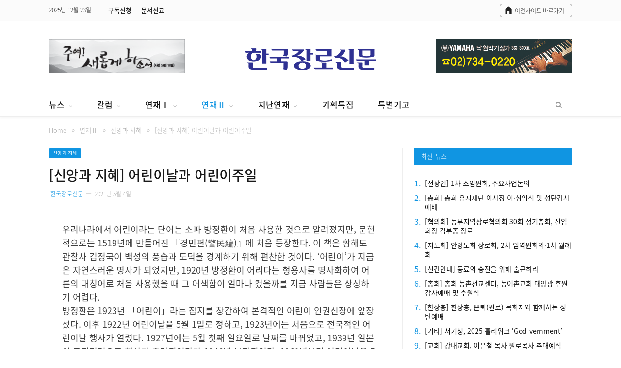

--- FILE ---
content_type: text/html; charset=UTF-8
request_url: https://jangro.kr/2021/05/04/%EC%8B%A0%EC%95%99%EA%B3%BC-%EC%A7%80%ED%98%9C-%EC%96%B4%EB%A6%B0%EC%9D%B4%EB%82%A0%EA%B3%BC-%EC%96%B4%EB%A6%B0%EC%9D%B4%EC%A3%BC%EC%9D%BC/
body_size: 20268
content:

<!DOCTYPE html>

<!--[if IE 8]> <html class="ie ie8" lang="ko-KR"
	prefix="og: https://ogp.me/ns#" > <![endif]-->
<!--[if IE 9]> <html class="ie ie9" lang="ko-KR"
	prefix="og: https://ogp.me/ns#" > <![endif]-->
<!--[if gt IE 9]><!--> <html lang="ko-KR"
	prefix="og: https://ogp.me/ns#" > <!--<![endif]-->

<head>


<meta charset="UTF-8" />
<title>[신앙과 지혜] 어린이날과 어린이주일 | 한국장로신문</title>

<meta name="viewport" content="width=device-width, initial-scale=1" />
<meta http-equiv="X-UA-Compatible" content="IE=edge" />
<meta name="naver-site-verification" content="5232ec852a1008b4b200bf809530908c90ddd474"/>
<link rel="pingback" href="https://jangro.kr/xmlrpc.php" />




<!-- All In One SEO Pack 3.7.1[341,370] -->
<script type="application/ld+json" class="aioseop-schema">{"@context":"https://schema.org","@graph":[{"@type":["Person","Organization"],"@id":"https://jangro.kr/#person","url":"https://jangro.kr/","name":"한국장로신문","sameAs":[],"image":{"@type":"ImageObject","@id":"https://jangro.kr/#personlogo","url":"https://secure.gravatar.com/avatar/8d490478970250fbf0be7562e7b151b8?s=96&d=mm&r=g","width":96,"height":96,"caption":"한국장로신문"},"logo":{"@id":"https://jangro.kr/#personlogo"}},{"@type":"WebSite","@id":"https://jangro.kr/#website","url":"https://jangro.kr/","name":"한국장로신문","publisher":{"@id":"https://jangro.kr/#person"}},{"@type":"WebPage","@id":"https://jangro.kr/2021/05/04/%ec%8b%a0%ec%95%99%ea%b3%bc-%ec%a7%80%ed%98%9c-%ec%96%b4%eb%a6%b0%ec%9d%b4%eb%82%a0%ea%b3%bc-%ec%96%b4%eb%a6%b0%ec%9d%b4%ec%a3%bc%ec%9d%bc/#webpage","url":"https://jangro.kr/2021/05/04/%ec%8b%a0%ec%95%99%ea%b3%bc-%ec%a7%80%ed%98%9c-%ec%96%b4%eb%a6%b0%ec%9d%b4%eb%82%a0%ea%b3%bc-%ec%96%b4%eb%a6%b0%ec%9d%b4%ec%a3%bc%ec%9d%bc/","inLanguage":"ko-KR","name":"[신앙과 지혜] 어린이날과 어린이주일","isPartOf":{"@id":"https://jangro.kr/#website"},"breadcrumb":{"@id":"https://jangro.kr/2021/05/04/%ec%8b%a0%ec%95%99%ea%b3%bc-%ec%a7%80%ed%98%9c-%ec%96%b4%eb%a6%b0%ec%9d%b4%eb%82%a0%ea%b3%bc-%ec%96%b4%eb%a6%b0%ec%9d%b4%ec%a3%bc%ec%9d%bc/#breadcrumblist"},"datePublished":"2021-05-04T01:42:55+09:00","dateModified":"2021-05-04T01:42:57+09:00"},{"@type":"Article","@id":"https://jangro.kr/2021/05/04/%ec%8b%a0%ec%95%99%ea%b3%bc-%ec%a7%80%ed%98%9c-%ec%96%b4%eb%a6%b0%ec%9d%b4%eb%82%a0%ea%b3%bc-%ec%96%b4%eb%a6%b0%ec%9d%b4%ec%a3%bc%ec%9d%bc/#article","isPartOf":{"@id":"https://jangro.kr/2021/05/04/%ec%8b%a0%ec%95%99%ea%b3%bc-%ec%a7%80%ed%98%9c-%ec%96%b4%eb%a6%b0%ec%9d%b4%eb%82%a0%ea%b3%bc-%ec%96%b4%eb%a6%b0%ec%9d%b4%ec%a3%bc%ec%9d%bc/#webpage"},"author":{"@id":"https://jangro.kr/author/jangro96/#author"},"headline":"[신앙과 지혜] 어린이날과 어린이주일","datePublished":"2021-05-04T01:42:55+09:00","dateModified":"2021-05-04T01:42:57+09:00","commentCount":0,"mainEntityOfPage":{"@id":"https://jangro.kr/2021/05/04/%ec%8b%a0%ec%95%99%ea%b3%bc-%ec%a7%80%ed%98%9c-%ec%96%b4%eb%a6%b0%ec%9d%b4%eb%82%a0%ea%b3%bc-%ec%96%b4%eb%a6%b0%ec%9d%b4%ec%a3%bc%ec%9d%bc/#webpage"},"publisher":{"@id":"https://jangro.kr/#person"},"articleSection":"신앙과 지혜, 연재Ⅱ","image":{"@type":"ImageObject","@id":"https://jangro.kr/2021/05/04/%ec%8b%a0%ec%95%99%ea%b3%bc-%ec%a7%80%ed%98%9c-%ec%96%b4%eb%a6%b0%ec%9d%b4%eb%82%a0%ea%b3%bc-%ec%96%b4%eb%a6%b0%ec%9d%b4%ec%a3%bc%ec%9d%bc/#primaryimage","url":"https://secure.gravatar.com/avatar/8183a05aeac4230c2e405cee0a777aab?s=96&d=mm&r=g","width":96,"height":96,"caption":"한국장로신문"}},{"@type":"Person","@id":"https://jangro.kr/author/jangro96/#author","name":"한국장로신문","sameAs":[],"image":{"@type":"ImageObject","@id":"https://jangro.kr/#personlogo","url":"https://secure.gravatar.com/avatar/8183a05aeac4230c2e405cee0a777aab?s=96&d=mm&r=g","width":96,"height":96,"caption":"한국장로신문"}},{"@type":"BreadcrumbList","@id":"https://jangro.kr/2021/05/04/%ec%8b%a0%ec%95%99%ea%b3%bc-%ec%a7%80%ed%98%9c-%ec%96%b4%eb%a6%b0%ec%9d%b4%eb%82%a0%ea%b3%bc-%ec%96%b4%eb%a6%b0%ec%9d%b4%ec%a3%bc%ec%9d%bc/#breadcrumblist","itemListElement":[{"@type":"ListItem","position":1,"item":{"@type":"WebPage","@id":"https://jangro.kr/","url":"https://jangro.kr/","name":"한국장로신문"}},{"@type":"ListItem","position":2,"item":{"@type":"WebPage","@id":"https://jangro.kr/2021/05/04/%ec%8b%a0%ec%95%99%ea%b3%bc-%ec%a7%80%ed%98%9c-%ec%96%b4%eb%a6%b0%ec%9d%b4%eb%82%a0%ea%b3%bc-%ec%96%b4%eb%a6%b0%ec%9d%b4%ec%a3%bc%ec%9d%bc/","url":"https://jangro.kr/2021/05/04/%ec%8b%a0%ec%95%99%ea%b3%bc-%ec%a7%80%ed%98%9c-%ec%96%b4%eb%a6%b0%ec%9d%b4%eb%82%a0%ea%b3%bc-%ec%96%b4%eb%a6%b0%ec%9d%b4%ec%a3%bc%ec%9d%bc/","name":"[신앙과 지혜] 어린이날과 어린이주일"}}]}]}</script>
<link rel="canonical" href="https://jangro.kr/2021/05/04/신앙과-지혜-어린이날과-어린이주일/" />
<meta property="og:type" content="article" />
<meta property="og:title" content="[신앙과 지혜] 어린이날과 어린이주일 | 한국장로신문" />
<meta property="og:description" content="우리나라에서 어린이라는 단어는 소파 방정환이 처음 사용한 것으로 알려졌지만, 문헌적으로는 1519년에 만들어진 『경민편(警民編)』에 처음 등장한다. 이 책은 황해도 관찰사 김정국이 백성의 풍습과 도덕을 경계하기 위해 편찬한 것이다. &#039;어린이&#039;가 지금은 자연스러운 명사가 되었지만, 1920년 방정환이 어리다는 형용사를 명사화하여 어른의 대칭" />
<meta property="og:url" content="https://jangro.kr/2021/05/04/신앙과-지혜-어린이날과-어린이주일/" />
<meta property="og:site_name" content="한국장로신문" />
<meta property="og:image" content="/wp-content/uploads/2020/10/site_img.jpg" />
<meta property="og:image:width" content="1200" />
<meta property="og:image:height" content="630" />
<meta property="fb:app_id" content="2618636511577326" />
<meta property="article:published_time" content="2021-05-04T01:42:55Z" />
<meta property="article:modified_time" content="2021-05-04T01:42:57Z" />
<meta property="og:image:secure_url" content="/wp-content/uploads/2020/10/site_img.jpg" />
<meta name="twitter:card" content="summary" />
<meta name="twitter:title" content="[신앙과 지혜] 어린이날과 어린이주일 | 한국장로신문" />
<meta name="twitter:description" content="우리나라에서 어린이라는 단어는 소파 방정환이 처음 사용한 것으로 알려졌지만, 문헌적으로는 1519년에 만들어진 『경민편(警民編)』에 처음 등장한다. 이 책은 황해도 관찰사 김정국이 백성의 풍습과 도덕을 경계하기 위해 편찬한 것이다. &#039;어린이&#039;가 지금은 자연스러운 명사가 되었지만, 1920년 방정환이 어리다는 형용사를 명사화하여 어른의 대칭" />
<meta name="twitter:image" content="/wp-content/uploads/2020/10/site_img.jpg" />
<!-- All In One SEO Pack -->
<link rel='dns-prefetch' href='//fonts.googleapis.com' />
<link rel='dns-prefetch' href='//s.w.org' />
<link rel="alternate" type="application/rss+xml" title="한국장로신문 &raquo; 피드" href="https://jangro.kr/feed/" />
<link rel="alternate" type="application/rss+xml" title="한국장로신문 &raquo; 댓글 피드" href="https://jangro.kr/comments/feed/" />
		<script type="text/javascript">
			window._wpemojiSettings = {"baseUrl":"https:\/\/s.w.org\/images\/core\/emoji\/13.0.0\/72x72\/","ext":".png","svgUrl":"https:\/\/s.w.org\/images\/core\/emoji\/13.0.0\/svg\/","svgExt":".svg","source":{"concatemoji":"https:\/\/jangro.kr\/wp-includes\/js\/wp-emoji-release.min.js?ver=5.5.1"}};
			!function(e,a,t){var r,n,o,i,p=a.createElement("canvas"),s=p.getContext&&p.getContext("2d");function c(e,t){var a=String.fromCharCode;s.clearRect(0,0,p.width,p.height),s.fillText(a.apply(this,e),0,0);var r=p.toDataURL();return s.clearRect(0,0,p.width,p.height),s.fillText(a.apply(this,t),0,0),r===p.toDataURL()}function l(e){if(!s||!s.fillText)return!1;switch(s.textBaseline="top",s.font="600 32px Arial",e){case"flag":return!c([127987,65039,8205,9895,65039],[127987,65039,8203,9895,65039])&&(!c([55356,56826,55356,56819],[55356,56826,8203,55356,56819])&&!c([55356,57332,56128,56423,56128,56418,56128,56421,56128,56430,56128,56423,56128,56447],[55356,57332,8203,56128,56423,8203,56128,56418,8203,56128,56421,8203,56128,56430,8203,56128,56423,8203,56128,56447]));case"emoji":return!c([55357,56424,8205,55356,57212],[55357,56424,8203,55356,57212])}return!1}function d(e){var t=a.createElement("script");t.src=e,t.defer=t.type="text/javascript",a.getElementsByTagName("head")[0].appendChild(t)}for(i=Array("flag","emoji"),t.supports={everything:!0,everythingExceptFlag:!0},o=0;o<i.length;o++)t.supports[i[o]]=l(i[o]),t.supports.everything=t.supports.everything&&t.supports[i[o]],"flag"!==i[o]&&(t.supports.everythingExceptFlag=t.supports.everythingExceptFlag&&t.supports[i[o]]);t.supports.everythingExceptFlag=t.supports.everythingExceptFlag&&!t.supports.flag,t.DOMReady=!1,t.readyCallback=function(){t.DOMReady=!0},t.supports.everything||(n=function(){t.readyCallback()},a.addEventListener?(a.addEventListener("DOMContentLoaded",n,!1),e.addEventListener("load",n,!1)):(e.attachEvent("onload",n),a.attachEvent("onreadystatechange",function(){"complete"===a.readyState&&t.readyCallback()})),(r=t.source||{}).concatemoji?d(r.concatemoji):r.wpemoji&&r.twemoji&&(d(r.twemoji),d(r.wpemoji)))}(window,document,window._wpemojiSettings);
		</script>
		<style type="text/css">
img.wp-smiley,
img.emoji {
	display: inline !important;
	border: none !important;
	box-shadow: none !important;
	height: 1em !important;
	width: 1em !important;
	margin: 0 .07em !important;
	vertical-align: -0.1em !important;
	background: none !important;
	padding: 0 !important;
}
</style>
	<link rel='stylesheet' id='wp-block-library-css'  href='https://jangro.kr/wp-includes/css/dist/block-library/style.min.css?ver=5.5.1' type='text/css' media='all' />
<link rel='stylesheet' id='smartmag-fonts-css'  href='https://fonts.googleapis.com/css?family=Roboto%3A400%2C400i%2C500%2C700%7CMerriweather%3A300italic&#038;subset' type='text/css' media='all' />
<link rel='stylesheet' id='smartmag-core-css'  href='https://jangro.kr/wp-content/themes/smart-mag-child/style.css?ver=3.3.1' type='text/css' media='all' />
<link rel='stylesheet' id='smartmag-responsive-css'  href='https://jangro.kr/wp-content/themes/smart-mag/css/responsive.css?ver=3.3.1' type='text/css' media='all' />
<link rel='stylesheet' id='pretty-photo-css'  href='https://jangro.kr/wp-content/themes/smart-mag/css/prettyPhoto.css?ver=3.3.1' type='text/css' media='all' />
<link rel='stylesheet' id='smartmag-font-awesome-css'  href='https://jangro.kr/wp-content/themes/smart-mag/css/fontawesome/css/font-awesome.min.css?ver=3.3.1' type='text/css' media='all' />
<link rel='stylesheet' id='smartmag-skin-css'  href='https://jangro.kr/wp-content/themes/smart-mag/css/skin-thezine.css?ver=5.5.1' type='text/css' media='all' />
<style id='smartmag-skin-inline-css' type='text/css'>
.post-content > p:first-child { font-size: inherit; color: inherit;; }

::selection { background: #1095e2; }

::-moz-selection { background: #1095e2; }

.top-bar, .post-content .modern-quote, .mobile-head { border-top-color: #1095e2; }

.main-color,
.trending-ticker .heading,
.nav-light .menu > li:hover > a,
.nav-light .menu > .current-menu-item > a,
.nav-light .menu > .current-menu-parent > a,
.nav-light .menu li li:hover,
.nav-light .menu li li.current-menu-item,
.nav-light .mega-menu .sub-nav li:hover,
.nav-light .menu .sub-nav li.current-menu-item,
.nav-light .menu li li:hover > a,
.nav-light .menu li li.current-menu-item > a,
.nav-light .mega-menu .sub-nav li:hover > a,
.nav-light .menu .sub-nav li.current-menu-item > a,
.nav-light-search .active .search-icon,
.nav-light-search .search-icon:hover,
.breadcrumbs .location,
.gallery-title,
.section-head.prominent,
.recentcomments .url,
.block.posts .fa-angle-right,
.news-focus .section-head,
.focus-grid .section-head,
.post-meta-b .posted-by a,
.post-content a,
.main-stars,
.main-stars span:before,
.related-posts .section-head,
.comments-list .bypostauthor .comment-author a,
.error-page .text-404,
a.bbp-author-name { color: #1095e2; }

.navigation .menu > li:hover > a,
.navigation .menu > .current-menu-item > a,
.navigation .menu > .current-menu-parent > a,
.navigation .menu > .current-menu-ancestor > a,
.block-head,
.tabbed .tabs-list .active a,
.comment-content .reply,
.sc-tabs .active a,
.nav-dark-b { border-bottom-color: #1095e2; }

.main-featured .cat,
.main-featured .pages .flex-active,
.main-pagination .current,
.main-pagination a:hover,
.block-head .heading,
.cat-title,
.post .read-more a,
.rate-number .progress,
.listing-meta .rate-number .progress,
.review-box .overall,
.review-box .bar,
.post-pagination > span,
.button,
.sc-button-default:hover,
.drop-caps { background: #1095e2; }

.nav-search .search-icon:hover,
.nav-search .active .search-icon { border-color: #1095e2; }

.modal-header .modal-title,
.highlights h2:before,
.post-header .post-title:before,
.review-box .heading,
.main-heading,
.page-title,
.entry-title,
div.bbp-template-notice,
div.indicator-hint,
div.bbp-template-notice.info,
.post-content .wpcf7-not-valid-tip { border-left-color: #1095e2; }

@media only screen and (max-width: 799px) { .navigation .mobile .fa { background: #1095e2; } }

.mobile-head { border-top-color: #1095e2; }

a:hover, 
.highlights .post-title a:hover,
.nav-light a:hover,
.nav-light .mega-menu .featured h2 a:hover,
.listing-meta .author a { color: #1095e2; }

.main-footer { background-color: #fbfbfb; background-image: none;; }

.main-footer .widgettitle { color: #222222; }

.main-footer, .main-footer .widget { color: #222222; }

.main-footer .widget a { color: #222222; }

.lower-foot { background-color: #f7f7f7; }

.lower-foot { color: #222222; }

.lower-foot a { color: #222222; }


.cat-12, 
.cat-title.cat-12,
.block-head.cat-text-12 .heading { 
	background: #e76f51;
}

.block-head.cat-text-12 {
	border-color: #e76f51;
}
				
.cat-text-12, .section-head.cat-text-12 { color: #e76f51; }
				 

.navigation .menu > .menu-cat-12:hover > a, .navigation .menu > .menu-cat-12.current-menu-item > a, .navigation .menu > .menu-cat-12.current-menu-parent > a {
	border-bottom-color: #e76f51;
}



.cat-7, 
.cat-title.cat-7,
.block-head.cat-text-7 .heading { 
	background: #33bda0;
}

.block-head.cat-text-7 {
	border-color: #33bda0;
}
				
.cat-text-7, .section-head.cat-text-7 { color: #33bda0; }
				 

.navigation .menu > .menu-cat-7:hover > a, .navigation .menu > .menu-cat-7.current-menu-item > a, .navigation .menu > .menu-cat-7.current-menu-parent > a {
	border-bottom-color: #33bda0;
}



.cat-25, 
.cat-title.cat-25,
.block-head.cat-text-25 .heading { 
	background: #e76f51;
}

.block-head.cat-text-25 {
	border-color: #e76f51;
}
				
.cat-text-25, .section-head.cat-text-25 { color: #e76f51; }
				 

.navigation .menu > .menu-cat-25:hover > a, .navigation .menu > .menu-cat-25.current-menu-item > a, .navigation .menu > .menu-cat-25.current-menu-parent > a {
	border-bottom-color: #e76f51;
}



.cat-2, 
.cat-title.cat-2,
.block-head.cat-text-2 .heading { 
	background: #ff6a5a;
}

.block-head.cat-text-2 {
	border-color: #ff6a5a;
}
				
.cat-text-2, .section-head.cat-text-2 { color: #ff6a5a; }
				 

.navigation .menu > .menu-cat-2:hover > a, .navigation .menu > .menu-cat-2.current-menu-item > a, .navigation .menu > .menu-cat-2.current-menu-parent > a {
	border-bottom-color: #ff6a5a;
}




</style>
<link rel='stylesheet' id='hm_custom_css-css'  href='https://jangro.kr/wp-content/uploads/hm_custom_css_js/custom.css?ver=1761722116' type='text/css' media='all' />
<script type='text/javascript' src='https://jangro.kr/wp-includes/js/jquery/jquery.js?ver=1.12.4-wp' id='jquery-core-js'></script>
<script type='text/javascript' src='https://jangro.kr/wp-content/themes/smart-mag/js/jquery.prettyPhoto.js?ver=5.5.1' id='pretty-photo-smartmag-js'></script>
<script type='text/javascript' src='https://jangro.kr/wp-content/uploads/hm_custom_css_js/custom.js?ver=1599199738' id='hm_custom_js-js'></script>
<script type='text/javascript' src='https://jangro.kr/wp-includes/js/jquery/jquery-migrate.min.js?ver=1.4.1' id='jquery-migrate-js'></script>
<link rel="https://api.w.org/" href="https://jangro.kr/wp-json/" /><link rel="alternate" type="application/json" href="https://jangro.kr/wp-json/wp/v2/posts/14789" /><link rel="EditURI" type="application/rsd+xml" title="RSD" href="https://jangro.kr/xmlrpc.php?rsd" />
<link rel="wlwmanifest" type="application/wlwmanifest+xml" href="https://jangro.kr/wp-includes/wlwmanifest.xml" /> 
<link rel='prev' title='[안보포럼] 베트남에는 노인이 없다' href='https://jangro.kr/2021/05/04/%ec%95%88%eb%b3%b4%ed%8f%ac%eb%9f%bc-%eb%b2%a0%ed%8a%b8%eb%82%a8%ec%97%90%eb%8a%94-%eb%85%b8%ec%9d%b8%ec%9d%b4-%ec%97%86%eb%8b%a4/' />
<link rel='next' title='[이단사이비] 미국 시카고의 바하이교' href='https://jangro.kr/2021/05/04/%ec%9d%b4%eb%8b%a8%ec%82%ac%ec%9d%b4%eb%b9%84-%eb%af%b8%ea%b5%ad-%ec%8b%9c%ec%b9%b4%ea%b3%a0%ec%9d%98-%eb%b0%94%ed%95%98%ec%9d%b4%ea%b5%90/' />
<meta name="generator" content="WordPress 5.5.1" />
<link rel='shortlink' href='https://jangro.kr/?p=14789' />
<link rel="alternate" type="application/json+oembed" href="https://jangro.kr/wp-json/oembed/1.0/embed?url=https%3A%2F%2Fjangro.kr%2F2021%2F05%2F04%2F%25ec%258b%25a0%25ec%2595%2599%25ea%25b3%25bc-%25ec%25a7%2580%25ed%2598%259c-%25ec%2596%25b4%25eb%25a6%25b0%25ec%259d%25b4%25eb%2582%25a0%25ea%25b3%25bc-%25ec%2596%25b4%25eb%25a6%25b0%25ec%259d%25b4%25ec%25a3%25bc%25ec%259d%25bc%2F" />
<link rel="alternate" type="text/xml+oembed" href="https://jangro.kr/wp-json/oembed/1.0/embed?url=https%3A%2F%2Fjangro.kr%2F2021%2F05%2F04%2F%25ec%258b%25a0%25ec%2595%2599%25ea%25b3%25bc-%25ec%25a7%2580%25ed%2598%259c-%25ec%2596%25b4%25eb%25a6%25b0%25ec%259d%25b4%25eb%2582%25a0%25ea%25b3%25bc-%25ec%2596%25b4%25eb%25a6%25b0%25ec%259d%25b4%25ec%25a3%25bc%25ec%259d%25bc%2F&#038;format=xml" />

<!--[if lt IE 9]>
<script src="https://jangro.kr/wp-content/themes/smart-mag/js/html5.js" type="text/javascript"></script>
<![endif]-->

<link href='/noto_font_v2/NotoSansKR.css' rel='stylesheet' type='text/css'>
<script src="//developers.kakao.com/sdk/js/kakao.min.js"></script>
</head>


<body class="post-template-default single single-post postid-14789 single-format-standard page-builder right-sidebar full skin-tech post-layout-modern has-nav-light-b has-nav-full has-head-tech has-mobile-head">

<div class="main-wrap">

	
	
	<div class="top-bar dark">

		<div class="wrap">
			<section class="top-bar-content cf">
			
								
				<span class="date">
					2025년 12월 23일				</span>
				
							
				
				
				<div class="menu-top-nav-container"><ul id="menu-top-nav" class="menu"><li id="menu-item-8443" class="menu-item menu-item-type-custom menu-item-object-custom menu-item-8443"><a target="_blank" rel="noopener noreferrer" href="https://docs.google.com/forms/d/e/1FAIpQLScKYTkNrqvwfuSvSHV0V0nLYaNR08LEFVNamyS3tNn39YrnQg/viewform">구독신청</a></li>
<li id="menu-item-8124" class="menu-item menu-item-type-custom menu-item-object-custom menu-item-8124"><a target="_blank" rel="noopener noreferrer" href="https://forms.gle/djNxsbohUufviPYp9">문서선교</a></li>
</ul></div>			<div class="textwidget"><div class="icon_n"><a href="http://old.jangro.kr/" target="_blank" rel="noopener noreferrer"><span class="top_bar_txt">이전사이트 바로가기</span></a></div>
</div>
						
			</section>
		</div>
		
	</div>
	
	<div id="main-head" class="main-head nam">
		
		<div class="wrap">
			
							<div class="mobile-head">
				
					<div class="menu-icon"><a href="#"><i class="fa fa-bars"></i></a></div>
					<div class="title">
								<a href="https://jangro.kr/" title="한국장로신문" rel="home" class="is-logo-mobile">
		
														
									<img src="https://jangro.kr/wp-content/uploads/2020/09/logo_jangro_new2.png" class="logo-mobile" width="0" height="0" />
								
				<img src="https://jangro.kr/wp-content/uploads/2020/09/logo_jangro_new2.png" class="logo-image" alt="한국장로신문" />
					 
						
		</a>					</div>
					<div class="search-overlay">
						<a href="#" title="Search" class="search-icon"><i class="fa fa-search"></i></a>
					</div>
					
				</div>
			
			<header class="tech">
			
			<!-- 헤더 왼쪽  배너 -->
				<div class="left_banner">
                       <div class="img_box">
                             <a href="javascript:void(0);"><img src="/wp-content/uploads/2025/12/jangro_top_banner_01.png" alt="" /></a>
				        </div>
					</div>
				
				<div class="title">
							<a href="https://jangro.kr/" title="한국장로신문" rel="home" class="is-logo-mobile">
		
														
									<img src="https://jangro.kr/wp-content/uploads/2020/09/logo_jangro_new2.png" class="logo-mobile" width="0" height="0" />
								
				<img src="https://jangro.kr/wp-content/uploads/2020/09/logo_jangro_new2.png" class="logo-image" alt="한국장로신문" />
					 
						
		</a>				</div>
				
		    <!-- 헤더 오른쪽 배너 -->
			  <div class="right_banner">
					    <div class="img_box">
                              <a href="javascript:void(0);"><img src="/wp-content/uploads/2022/04/right_banner_02.jpg" alt="" /></a>
				        </div>
			  </div>
					

				
			</header>
				
							
		</div>
		
		
<div class="main-nav">
	<div class="navigation-wrap cf" data-sticky-nav="1" data-sticky-type="normal">
	
		<nav class="navigation cf nav-full has-search nav-light nav-light-b">
		
			<div class="wrap">
			
				<div class="mobile" data-type="off-canvas" data-search="1">
					<a href="#" class="selected">
						<span class="text">메뉴</span><span class="current"></span> <i class="hamburger fa fa-bars"></i>
					</a>
				</div>
				
				<div class="menu-jangro-menu-container"><ul id="menu-jangro-menu" class="menu"><li id="menu-item-7998" class="menu-item menu-item-type-taxonomy menu-item-object-category menu-item-has-children menu-cat-274 menu-item-7998"><a href="https://jangro.kr/category/news/">뉴스</a>
<ul class="sub-menu">
	<li id="menu-item-8224" class="menu-item menu-item-type-taxonomy menu-item-object-category menu-cat-280 menu-item-8224"><a href="https://jangro.kr/category/news/elders-union/">전장연</a></li>
	<li id="menu-item-8226" class="menu-item menu-item-type-taxonomy menu-item-object-category menu-cat-281 menu-item-8226"><a href="https://jangro.kr/category/news/general-assembly/">총회</a></li>
	<li id="menu-item-8229" class="menu-item menu-item-type-taxonomy menu-item-object-category menu-cat-282 menu-item-8229"><a href="https://jangro.kr/category/news/layman/">평신도</a></li>
	<li id="menu-item-8225" class="menu-item menu-item-type-taxonomy menu-item-object-category menu-cat-283 menu-item-8225"><a href="https://jangro.kr/category/news/allied-agency/">연합기관·선교회</a></li>
	<li id="menu-item-8227" class="menu-item menu-item-type-taxonomy menu-item-object-category menu-cat-284 menu-item-8227"><a href="https://jangro.kr/category/news/culture-ngo/">문화·NGO</a></li>
	<li id="menu-item-8228" class="menu-item menu-item-type-taxonomy menu-item-object-category menu-cat-285 menu-item-8228"><a href="https://jangro.kr/category/news/news-etc/">기타</a></li>
</ul>
</li>
<li id="menu-item-8004" class="menu-item menu-item-type-taxonomy menu-item-object-category menu-item-has-children menu-cat-275 menu-item-8004"><a href="https://jangro.kr/category/column/">칼럼</a>
<ul class="sub-menu">
	<li id="menu-item-8232" class="menu-item menu-item-type-taxonomy menu-item-object-category menu-cat-286 menu-item-8232"><a href="https://jangro.kr/category/column/editorial/">사설</a></li>
	<li id="menu-item-8233" class="menu-item menu-item-type-taxonomy menu-item-object-category menu-cat-287 menu-item-8233"><a href="https://jangro.kr/category/column/public-opinion/">시론</a></li>
	<li id="menu-item-8230" class="menu-item menu-item-type-taxonomy menu-item-object-category menu-cat-288 menu-item-8230"><a href="https://jangro.kr/category/column/forum/">논단</a></li>
	<li id="menu-item-8234" class="menu-item menu-item-type-taxonomy menu-item-object-category menu-cat-289 menu-item-8234"><a href="https://jangro.kr/category/column/plaza/">종로광장</a></li>
	<li id="menu-item-8239" class="menu-item menu-item-type-taxonomy menu-item-object-category menu-cat-292 menu-item-8239"><a href="https://jangro.kr/category/column/jakin-boaz/">야긴과 보아스</a></li>
	<li id="menu-item-8238" class="menu-item menu-item-type-taxonomy menu-item-object-category menu-cat-293 menu-item-8238"><a href="https://jangro.kr/category/column/raise-sheep/">목양의 길</a></li>
	<li id="menu-item-8235" class="menu-item menu-item-type-taxonomy menu-item-object-category menu-cat-294 menu-item-8235"><a href="https://jangro.kr/category/column/week-platform/">금주의 강단</a></li>
	<li id="menu-item-8240" class="menu-item menu-item-type-taxonomy menu-item-object-category menu-cat-295 menu-item-8240"><a href="https://jangro.kr/category/column/opinion-leader/">오피니언리더</a></li>
	<li id="menu-item-8241" class="menu-item menu-item-type-taxonomy menu-item-object-category menu-cat-296 menu-item-8241"><a href="https://jangro.kr/category/column/elder-stand/">장로 발언대</a></li>
	<li id="menu-item-8236" class="menu-item menu-item-type-taxonomy menu-item-object-category menu-cat-297 menu-item-8236"><a href="https://jangro.kr/category/column/week-pray/">금주의 기도</a></li>
	<li id="menu-item-8237" class="menu-item menu-item-type-taxonomy menu-item-object-category menu-cat-298 menu-item-8237"><a href="https://jangro.kr/category/column/criticism/">만평</a></li>
</ul>
</li>
<li id="menu-item-8001" class="menu-item menu-item-type-taxonomy menu-item-object-category menu-item-has-children menu-cat-276 menu-item-8001"><a href="https://jangro.kr/category/series-1/">연재Ⅰ</a>
<ul class="sub-menu">
	<li id="menu-item-21267" class="menu-item menu-item-type-taxonomy menu-item-object-category menu-cat-357 menu-item-21267"><a href="https://jangro.kr/category/series-1/smilelee/">스마일리 장로의 나들이</a></li>
	<li id="menu-item-8242" class="menu-item menu-item-type-taxonomy menu-item-object-category menu-cat-302 menu-item-8242"><a href="https://jangro.kr/category/series-1/issue/">교계이슈</a></li>
	<li id="menu-item-8243" class="menu-item menu-item-type-taxonomy menu-item-object-category menu-cat-304 menu-item-8243"><a href="https://jangro.kr/category/series-1/music-classroom/">교회음악교실</a></li>
	<li id="menu-item-8254" class="menu-item menu-item-type-taxonomy menu-item-object-category menu-cat-305 menu-item-8254"><a href="https://jangro.kr/category/series-1/fable/">예화이야기</a></li>
	<li id="menu-item-56437" class="menu-item menu-item-type-taxonomy menu-item-object-category menu-cat-391 menu-item-56437"><a href="https://jangro.kr/category/series-1/village-evangelize/">마을목회가 답이다</a></li>
	<li id="menu-item-8245" class="menu-item menu-item-type-taxonomy menu-item-object-category menu-cat-307 menu-item-8245"><a href="https://jangro.kr/category/series-1/nomad/">노마드톡</a></li>
	<li id="menu-item-27710" class="menu-item menu-item-type-taxonomy menu-item-object-category menu-cat-362 menu-item-27710"><a href="https://jangro.kr/category/series-1/wealth_story/">재물이야기</a></li>
	<li id="menu-item-8244" class="menu-item menu-item-type-taxonomy menu-item-object-category menu-cat-312 menu-item-8244"><a href="https://jangro.kr/category/series-1/story/">남기고 싶은 이야기들</a></li>
	<li id="menu-item-33991" class="menu-item menu-item-type-taxonomy menu-item-object-category menu-cat-366 menu-item-33991"><a href="https://jangro.kr/category/series-1/bible-q/">바이블Q</a></li>
	<li id="menu-item-8273" class="menu-item menu-item-type-taxonomy menu-item-object-category menu-cat-314 menu-item-8273"><a href="https://jangro.kr/category/series-1/cartoon/">만화</a></li>
	<li id="menu-item-12550" class="menu-item menu-item-type-taxonomy menu-item-object-category menu-cat-350 menu-item-12550"><a href="https://jangro.kr/category/series-1/correct/">교정선교</a></li>
	<li id="menu-item-44066" class="menu-item menu-item-type-taxonomy menu-item-object-category menu-cat-376 menu-item-44066"><a href="https://jangro.kr/category/series-1/patriotic/">충성된 믿음</a></li>
	<li id="menu-item-47265" class="menu-item menu-item-type-taxonomy menu-item-object-category menu-cat-380 menu-item-47265"><a href="https://jangro.kr/category/series-1/reading-the-world/">수축시대 세상 읽기</a></li>
	<li id="menu-item-35005" class="menu-item menu-item-type-taxonomy menu-item-object-category menu-cat-370 menu-item-35005"><a href="https://jangro.kr/category/series-1/oriental/">한방응급처치 및 민간요법</a></li>
	<li id="menu-item-47957" class="menu-item menu-item-type-taxonomy menu-item-object-category menu-cat-381 menu-item-47957"><a href="https://jangro.kr/category/series-1/paul-way/">바울의 길</a></li>
	<li id="menu-item-50814" class="menu-item menu-item-type-taxonomy menu-item-object-category menu-cat-383 menu-item-50814"><a href="https://jangro.kr/category/series-1/with-bible/">성경과함께</a></li>
	<li id="menu-item-52402" class="menu-item menu-item-type-taxonomy menu-item-object-category menu-cat-384 menu-item-52402"><a href="https://jangro.kr/category/series-1/hidden-faith/">숨은 신앙의 자리</a></li>
	<li id="menu-item-54867" class="menu-item menu-item-type-taxonomy menu-item-object-category menu-cat-388 menu-item-54867"><a href="https://jangro.kr/category/series-1/small-group/">소그룹에 임하는 하나님 나라</a></li>
	<li id="menu-item-54868" class="menu-item menu-item-type-taxonomy menu-item-object-category menu-cat-389 menu-item-54868"><a href="https://jangro.kr/category/series-1/siren/">소방선교-소명의 사이렌</a></li>
</ul>
</li>
<li id="menu-item-8002" class="menu-item menu-item-type-taxonomy menu-item-object-category current-post-ancestor current-menu-parent current-post-parent menu-item-has-children menu-cat-277 menu-item-8002"><a href="https://jangro.kr/category/series-2/">연재Ⅱ</a>
<ul class="sub-menu">
	<li id="menu-item-8259" class="menu-item menu-item-type-taxonomy menu-item-object-category menu-cat-315 menu-item-8259"><a href="https://jangro.kr/category/series-2/heart-lifting/">마음성형</a></li>
	<li id="menu-item-29815" class="menu-item menu-item-type-taxonomy menu-item-object-category menu-cat-365 menu-item-29815"><a href="https://jangro.kr/category/series-2/restoration-of-faith/">신앙의 회복</a></li>
	<li id="menu-item-8266" class="menu-item menu-item-type-taxonomy menu-item-object-category current-post-ancestor current-menu-parent current-post-parent menu-cat-317 menu-item-8266"><a href="https://jangro.kr/category/series-2/faith-wise/">신앙과 지혜</a></li>
	<li id="menu-item-34857" class="menu-item menu-item-type-taxonomy menu-item-object-category menu-cat-369 menu-item-34857"><a href="https://jangro.kr/category/series-2/minute-essay/">5분 에세이</a></li>
	<li id="menu-item-42002" class="menu-item menu-item-type-taxonomy menu-item-object-category menu-cat-375 menu-item-42002"><a href="https://jangro.kr/category/series-2/literature-walk/">문학산책</a></li>
	<li id="menu-item-8260" class="menu-item menu-item-type-taxonomy menu-item-object-category menu-cat-322 menu-item-8260"><a href="https://jangro.kr/category/series-2/law/">법률상식</a></li>
	<li id="menu-item-8262" class="menu-item menu-item-type-taxonomy menu-item-object-category menu-cat-323 menu-item-8262"><a href="https://jangro.kr/category/series-2/taxation/">세무강좌</a></li>
	<li id="menu-item-8271" class="menu-item menu-item-type-taxonomy menu-item-object-category menu-cat-324 menu-item-8271"><a href="https://jangro.kr/category/series-2/blessing/">축복의 언어</a></li>
	<li id="menu-item-8270" class="menu-item menu-item-type-taxonomy menu-item-object-category menu-cat-325 menu-item-8270"><a href="https://jangro.kr/category/series-2/livelihood/">장로들의 생활신앙</a></li>
	<li id="menu-item-8267" class="menu-item menu-item-type-taxonomy menu-item-object-category menu-cat-326 menu-item-8267"><a href="https://jangro.kr/category/series-2/faith-walk/">신앙산책</a></li>
	<li id="menu-item-26233" class="menu-item menu-item-type-taxonomy menu-item-object-category menu-cat-361 menu-item-26233"><a href="https://jangro.kr/category/series-2/diakonia/">디아코니아</a></li>
	<li id="menu-item-8274" class="menu-item menu-item-type-taxonomy menu-item-object-category menu-cat-329 menu-item-8274"><a href="https://jangro.kr/category/series-2/poem/">한주를 여는 시의 향기</a></li>
	<li id="menu-item-8258" class="menu-item menu-item-type-taxonomy menu-item-object-category menu-cat-330 menu-item-8258"><a href="https://jangro.kr/category/series-2/family/">가정경영</a></li>
	<li id="menu-item-17348" class="menu-item menu-item-type-taxonomy menu-item-object-category menu-cat-351 menu-item-17348"><a href="https://jangro.kr/category/series-2/holybible/">한주를 여는 말씀</a></li>
	<li id="menu-item-23898" class="menu-item menu-item-type-taxonomy menu-item-object-category menu-cat-359 menu-item-23898"><a href="https://jangro.kr/category/past-series/think/">이일저일 생각하니</a></li>
	<li id="menu-item-52403" class="menu-item menu-item-type-taxonomy menu-item-object-category menu-cat-385 menu-item-52403"><a href="https://jangro.kr/category/series-2/view-general-meeting/">총회 톺아보기</a></li>
	<li id="menu-item-52400" class="menu-item menu-item-type-taxonomy menu-item-object-category menu-cat-386 menu-item-52400"><a href="https://jangro.kr/category/series-2/i-hope/">나는 소망으로</a></li>
	<li id="menu-item-52401" class="menu-item menu-item-type-taxonomy menu-item-object-category menu-cat-387 menu-item-52401"><a href="https://jangro.kr/category/series-2/elderly-health-and-happiness/">노인 건강과 행복</a></li>
	<li id="menu-item-54869" class="menu-item menu-item-type-taxonomy menu-item-object-category menu-cat-390 menu-item-54869"><a href="https://jangro.kr/category/series-2/management-principles/">하나님의 창조질서와 경영원리</a></li>
</ul>
</li>
<li id="menu-item-8003" class="menu-item menu-item-type-taxonomy menu-item-object-category menu-item-has-children menu-cat-278 menu-item-8003"><a href="https://jangro.kr/category/past-series/">지난연재</a>
<ul class="sub-menu">
	<li id="menu-item-19321" class="menu-item menu-item-type-taxonomy menu-item-object-category menu-cat-355 menu-item-19321"><a href="https://jangro.kr/category/past-series/chaplain/">교목단상</a></li>
	<li id="menu-item-8248" class="menu-item menu-item-type-taxonomy menu-item-object-category menu-cat-311 menu-item-8248"><a href="https://jangro.kr/category/past-series/celebrity/">명사의 수상</a></li>
	<li id="menu-item-8249" class="menu-item menu-item-type-taxonomy menu-item-object-category menu-cat-308 menu-item-8249"><a href="https://jangro.kr/category/past-series/silence/">무음의 소리</a></li>
	<li id="menu-item-8257" class="menu-item menu-item-type-taxonomy menu-item-object-category menu-cat-301 menu-item-8257"><a href="https://jangro.kr/category/past-series/healing-walk/">힐링산책</a></li>
	<li id="menu-item-17346" class="menu-item menu-item-type-taxonomy menu-item-object-category menu-cat-353 menu-item-17346"><a href="https://jangro.kr/category/past-series/manage-story/">성경적 경영이야기</a></li>
	<li id="menu-item-8264" class="menu-item menu-item-type-taxonomy menu-item-object-category menu-cat-316 menu-item-8264"><a href="https://jangro.kr/category/past-series/pilgrim/">순례자</a></li>
	<li id="menu-item-8253" class="menu-item menu-item-type-taxonomy menu-item-object-category menu-cat-300 menu-item-8253"><a href="https://jangro.kr/category/past-series/smilekim/">스마일킴장로의 나들이</a></li>
	<li id="menu-item-8250" class="menu-item menu-item-type-taxonomy menu-item-object-category menu-cat-303 menu-item-8250"><a href="https://jangro.kr/category/past-series/security-forum/">안보포럼</a></li>
	<li id="menu-item-8261" class="menu-item menu-item-type-taxonomy menu-item-object-category menu-cat-328 menu-item-8261"><a href="https://jangro.kr/category/past-series/think-faith/">생각하는 신앙</a></li>
	<li id="menu-item-8272" class="menu-item menu-item-type-taxonomy menu-item-object-category menu-cat-327 menu-item-8272"><a href="https://jangro.kr/category/past-series/secret-history/">한국교회비사</a></li>
	<li id="menu-item-8263" class="menu-item menu-item-type-taxonomy menu-item-object-category menu-cat-321 menu-item-8263"><a href="https://jangro.kr/category/past-series/life/">뒤돌아본 삶의 현장</a></li>
	<li id="menu-item-20709" class="menu-item menu-item-type-taxonomy menu-item-object-category menu-cat-356 menu-item-20709"><a href="https://jangro.kr/category/past-series/life-story/">삶의 이야기</a></li>
	<li id="menu-item-8256" class="menu-item menu-item-type-taxonomy menu-item-object-category menu-cat-313 menu-item-8256"><a href="https://jangro.kr/category/past-series/study-bible/">장로를 위한 성경연구</a></li>
	<li id="menu-item-8252" class="menu-item menu-item-type-taxonomy menu-item-object-category menu-cat-310 menu-item-8252"><a href="https://jangro.kr/category/past-series/holy-bible/">성서화 탐구</a></li>
	<li id="menu-item-23271" class="menu-item menu-item-type-taxonomy menu-item-object-category menu-cat-358 menu-item-23271"><a href="https://jangro.kr/category/past-series/novel/">실록장편소설</a></li>
	<li id="menu-item-8265" class="menu-item menu-item-type-taxonomy menu-item-object-category menu-cat-319 menu-item-8265"><a href="https://jangro.kr/category/past-series/meditation/">스펄전의 아침묵상</a></li>
	<li id="menu-item-17347" class="menu-item menu-item-type-taxonomy menu-item-object-category menu-cat-352 menu-item-17347"><a href="https://jangro.kr/category/past-series/onuri-bell/">온누리의 종소리</a></li>
	<li id="menu-item-8255" class="menu-item menu-item-type-taxonomy menu-item-object-category menu-cat-306 menu-item-8255"><a href="https://jangro.kr/category/past-series/pseudo/">이단사이비 종파실태</a></li>
	<li id="menu-item-34861" class="menu-item menu-item-type-taxonomy menu-item-object-category menu-cat-367 menu-item-34861"><a href="https://jangro.kr/category/past-series/economic-column/">경제칼럼</a></li>
	<li id="menu-item-29813" class="menu-item menu-item-type-taxonomy menu-item-object-category menu-cat-363 menu-item-29813"><a href="https://jangro.kr/category/past-series/aesthetics-of-joy/">기쁨의 미학</a></li>
	<li id="menu-item-8246" class="menu-item menu-item-type-taxonomy menu-item-object-category menu-cat-309 menu-item-8246"><a href="https://jangro.kr/category/past-series/shelter/">마음의쉼터</a></li>
	<li id="menu-item-29814" class="menu-item menu-item-type-taxonomy menu-item-object-category menu-cat-364 menu-item-29814"><a href="https://jangro.kr/category/past-series/maritime-peace/">김동수의 해양평전</a></li>
	<li id="menu-item-34858" class="menu-item menu-item-type-taxonomy menu-item-object-category menu-cat-368 menu-item-34858"><a href="https://jangro.kr/category/past-series/a-story-that-leaves-behind-light/">빛을 남기고 간 이야기</a></li>
	<li id="menu-item-8268" class="menu-item menu-item-type-taxonomy menu-item-object-category menu-cat-320 menu-item-8268"><a href="https://jangro.kr/category/past-series/intelligence/">원로지성</a></li>
	<li id="menu-item-44068" class="menu-item menu-item-type-taxonomy menu-item-object-category menu-cat-377 menu-item-44068"><a href="https://jangro.kr/category/past-series/special-series-2/">특별강좌</a></li>
	<li id="menu-item-8231" class="menu-item menu-item-type-taxonomy menu-item-object-category menu-cat-291 menu-item-8231"><a href="https://jangro.kr/category/past-series/deskwindow/">데스크창</a></li>
	<li id="menu-item-8269" class="menu-item menu-item-type-taxonomy menu-item-object-category menu-cat-318 menu-item-8269"><a href="https://jangro.kr/category/past-series/islam-korea/">이슬람과 한국교회</a></li>
	<li id="menu-item-38803" class="menu-item menu-item-type-taxonomy menu-item-object-category menu-cat-374 menu-item-38803"><a href="https://jangro.kr/category/past-series/life-story-series-1/">삶과 믿음의 이야기</a></li>
	<li id="menu-item-46784" class="menu-item menu-item-type-taxonomy menu-item-object-category menu-cat-379 menu-item-46784"><a href="https://jangro.kr/category/past-series/fruits-and-blessings/">신앙의 열매와 축복</a></li>
	<li id="menu-item-49063" class="menu-item menu-item-type-taxonomy menu-item-object-category menu-cat-382 menu-item-49063"><a href="https://jangro.kr/category/past-series/happy-old-age/">교회와 함께하는 행복한 노년</a></li>
	<li id="menu-item-8251" class="menu-item menu-item-type-taxonomy menu-item-object-category menu-cat-299 menu-item-8251"><a href="https://jangro.kr/category/past-series/leave-light/">빛을남긴선진들</a></li>
	<li id="menu-item-44555" class="menu-item menu-item-type-taxonomy menu-item-object-category menu-cat-378 menu-item-44555"><a href="https://jangro.kr/category/past-series/happiness-journey/">행복여정</a></li>
	<li id="menu-item-36155" class="menu-item menu-item-type-taxonomy menu-item-object-category menu-cat-371 menu-item-36155"><a href="https://jangro.kr/category/past-series/my-ministry/">나의목회, 나의 일생</a></li>
</ul>
</li>
<li id="menu-item-8000" class="menu-item menu-item-type-taxonomy menu-item-object-category menu-cat-279 menu-item-8000"><a href="https://jangro.kr/category/special/">기획특집</a></li>
<li id="menu-item-48711" class="menu-item menu-item-type-taxonomy menu-item-object-category menu-cat-360 menu-item-48711"><a href="https://jangro.kr/category/%ed%8a%b9%eb%b3%84%ea%b8%b0%ea%b3%a0/">특별기고</a></li>
</ul></div>				
						
			</div>
			
		</nav>
	
				
		<div class="nav-search nav-light-search wrap">
					
			<div class="search-overlay">
				<a href="#" title="Search" class="search-icon"><i class="fa fa-search"></i></a>
				
		<div class="search">
			<form role="search" action="https://jangro.kr/" method="get">
				<input type="text" name="s" class="query live-search-query" value="" placeholder="검색"/>
				<button class="search-button" type="submit"><i class="fa fa-search"></i></button>
			</form>
		</div> <!-- .search -->			</div>
		</div>
		
				
	</div>
</div>		
	</div>
	<div class="breadcrumbs-wrap">

		<div class="wrap">
		<div class="breadcrumbs"><span class="location">You are at:</span><span itemscope itemtype="http://data-vocabulary.org/Breadcrumb"><a itemprop="url" href="https://jangro.kr/"><span itemprop="title">Home</span></a></span><span class="delim">&raquo;</span><span itemscope itemtype="http://data-vocabulary.org/Breadcrumb"><a itemprop="url"  href="https://jangro.kr/category/series-2/"><span itemprop="title">연재Ⅱ</span></a></span><span class="delim">&raquo;</span><span itemscope itemtype="http://data-vocabulary.org/Breadcrumb"><a itemprop="url"  href="https://jangro.kr/category/series-2/faith-wise/"><span itemprop="title">신앙과 지혜</span></a></span><span class="delim">&raquo;</span><span class="current">[신앙과 지혜] 어린이날과 어린이주일</span></div>		</div>

	</div>


<div class="main wrap cf">

		
	<div class="row">
	
		<div class="col-8 main-content">
		
				
				
<article id="post-14789" class="post-14789 post type-post status-publish format-standard category-faith-wise category-series-2">
	
	<header class="post-header-b cf">
	
		<div class="category cf">
					
		<span class="cat-title cat-317"><a href="https://jangro.kr/category/series-2/faith-wise/" title="신앙과 지혜">신앙과 지혜</a></span>
		
				</div>
	
		<div class="heading cf">
				
			<h1 class="post-title">
			[신앙과 지혜] 어린이날과 어린이주일			</h1>
		
		</div>

		<div class="post-meta-b cf">
		
			<span class="author-img"><img alt='' src='https://secure.gravatar.com/avatar/8183a05aeac4230c2e405cee0a777aab?s=35&#038;d=mm&#038;r=g' srcset='https://secure.gravatar.com/avatar/8183a05aeac4230c2e405cee0a777aab?s=70&#038;d=mm&#038;r=g 2x' class='avatar avatar-35 photo' height='35' width='35' loading='lazy'/></span>
			
			<span class="posted-by">&nbsp; 
				<a href="https://jangro.kr/author/jangro96/" title="한국장로신문이(가) 작성한 글" rel="author">한국장로신문</a>			</span>
			 
			<span class="posted-on">
				<time class="post-date" datetime="2021-05-04T10:42:55+09:00">2021년 5월 4일</time>
			</span>
			
			<a href="https://jangro.kr/2021/05/04/%ec%8b%a0%ec%95%99%ea%b3%bc-%ec%a7%80%ed%98%9c-%ec%96%b4%eb%a6%b0%ec%9d%b4%eb%82%a0%ea%b3%bc-%ec%96%b4%eb%a6%b0%ec%9d%b4%ec%a3%bc%ec%9d%bc/#respond" class="comments"><i class="fa fa-comments-o"></i>댓글 없음</a>
				
		</div>	
	
	

	<div class="post-share-b cf">

		
			<a href="http://www.facebook.com/sharer.php?u=https%3A%2F%2Fjangro.kr%2F2021%2F05%2F04%2F%25ec%258b%25a0%25ec%2595%2599%25ea%25b3%25bc-%25ec%25a7%2580%25ed%2598%259c-%25ec%2596%25b4%25eb%25a6%25b0%25ec%259d%25b4%25eb%2582%25a0%25ea%25b3%25bc-%25ec%2596%25b4%25eb%25a6%25b0%25ec%259d%25b4%25ec%25a3%25bc%25ec%259d%25bc%2F" class="cf service facebook" target="_blank">
				<i class="fa fa-facebook"></i>
				<span class="label">공유하기</span>
			</a>

		
			<a href="http://twitter.com/home?status=https%3A%2F%2Fjangro.kr%2F2021%2F05%2F04%2F%25ec%258b%25a0%25ec%2595%2599%25ea%25b3%25bc-%25ec%25a7%2580%25ed%2598%259c-%25ec%2596%25b4%25eb%25a6%25b0%25ec%259d%25b4%25eb%2582%25a0%25ea%25b3%25bc-%25ec%2596%25b4%25eb%25a6%25b0%25ec%259d%25b4%25ec%25a3%25bc%25ec%259d%25bc%2F" class="cf service twitter" target="_blank">
				<i class="fa fa-twitter"></i>
				<span class="label">Tweet</span>
			</a>

		
			<a href="http://plus.google.com/share?url=https%3A%2F%2Fjangro.kr%2F2021%2F05%2F04%2F%25ec%258b%25a0%25ec%2595%2599%25ea%25b3%25bc-%25ec%25a7%2580%25ed%2598%259c-%25ec%2596%25b4%25eb%25a6%25b0%25ec%259d%25b4%25eb%2582%25a0%25ea%25b3%25bc-%25ec%2596%25b4%25eb%25a6%25b0%25ec%259d%25b4%25ec%25a3%25bc%25ec%259d%25bc%2F" class="cf service gplus" target="_blank">
				<i class="fa fa-google-plus"></i>
				<span class="label">Google+</span>
			</a>

		
			<a href="http://www.linkedin.com/shareArticle?mini=true&#038;url=https%3A%2F%2Fjangro.kr%2F2021%2F05%2F04%2F%25ec%258b%25a0%25ec%2595%2599%25ea%25b3%25bc-%25ec%25a7%2580%25ed%2598%259c-%25ec%2596%25b4%25eb%25a6%25b0%25ec%259d%25b4%25eb%2582%25a0%25ea%25b3%25bc-%25ec%2596%25b4%25eb%25a6%25b0%25ec%259d%25b4%25ec%25a3%25bc%25ec%259d%25bc%2F" class="cf service linkedin" target="_blank">
				<i class="fa fa-linkedin"></i>
				<span class="label">LinkedIn</span>
			</a>

		
			<a href="mailto:?subject=%5B%EC%8B%A0%EC%95%99%EA%B3%BC%20%EC%A7%80%ED%98%9C%5D%20%EC%96%B4%EB%A6%B0%EC%9D%B4%EB%82%A0%EA%B3%BC%20%EC%96%B4%EB%A6%B0%EC%9D%B4%EC%A3%BC%EC%9D%BC&#038;body=https%3A%2F%2Fjangro.kr%2F2021%2F05%2F04%2F%25ec%258b%25a0%25ec%2595%2599%25ea%25b3%25bc-%25ec%25a7%2580%25ed%2598%259c-%25ec%2596%25b4%25eb%25a6%25b0%25ec%259d%25b4%25eb%2582%25a0%25ea%25b3%25bc-%25ec%2596%25b4%25eb%25a6%25b0%25ec%259d%25b4%25ec%25a3%25bc%25ec%259d%25bc%2F" class="cf service email" target="_blank">
				<i class="fa fa-envelope-o"></i>
				<span class="label">Email</span>
			</a>

				  <a id="kakao-link-btn2" href="javascript:;" title="katalk" class="cf service katalk"><img src="/wp-content/uploads/2019/05/kakao_small2.png"><span class="label">Katalk</span></a>

					<a href="#" class="show-more">+</a>
		
	</div>

	
	
	<div class="featured">
				
					
			<a href="" title="[신앙과 지혜] 어린이날과 어린이주일">
			
						
								
									
								
										
			</a>
							
						
			</div>		
	</header><!-- .post-header -->

	

	<div class="post-content post-dynamic">
	
				
				
		<p>우리나라에서 어린이라는 단어는 소파 방정환이 처음 사용한 것으로 알려졌지만, 문헌적으로는 1519년에 만들어진 『경민편(警民編)』에 처음 등장한다. 이 책은 황해도 관찰사 김정국이 백성의 풍습과 도덕을 경계하기 위해 편찬한 것이다. ‘어린이’가 지금은 자연스러운 명사가 되었지만, 1920년 방정환이 어리다는 형용사를 명사화하여 어른의 대칭어로 처음 사용했을 때 그 어색함이 얼마나 컸을까를 지금 사람들은 상상하기 어렵다.<br />
방정환은 1923년 「어린이」라는 잡지를 창간하여 본격적인 어린이 인권신장에 앞장섰다. 이후 1922년 어린이날을 5월 1일로 정하고, 1923년에는 처음으로 전국적인 어린이날 행사가 열렸다. 1927년에는 5월 첫째 일요일로 날짜를 바뀌었고, 1939년 일본의 금지명령으로 행사가 중단되었다가 1946년 부활되었다. 1961년부터 어린이날은 5월 5일로 확정되어 오늘에 이른다.<br />
세계적으로는 1925년 스위스 제네바에서 모인 아동 복지를 위한 세계 회의(World Conference for the Well-being of Children)에서 6월 1일을 국제 어린이날로 정하였다. 그리고 1954년부터는 유엔과 유네스코가 11월 20일을 세계어린이날(Universal Children&#8217;s Day)로 정하여 기념하기 시작하였다.<br />
어린이의 인권과 가치에 대하여 가장 먼저 눈을 뜬 것은 기독교이다. 전 세계 여러 국가의 어린이날이 20세기에 들어와 제정되었지만, 어린이주일은 19세기 중반에 이미 시작되었다. 미국 메사추세츠주 유니버설리스트(Universalist) 제일교회의 레오날드(G.HLeonald) 목사가 1856년 6월 둘째 주일을 어린이주일로 지킨 것이 그 효시이다.<br />
1868년 미국 감리교회는 이날을 기념일로 정했으며, 1883년부터는 미국의 모든 교회가 6월 둘째 주일을 어린이주일로 지키게 되어 오늘에 이른다. 우리나라에서도 미국의 영향을 받아 선교사들이 활동하던 초창기에는 6월 둘째 주일을 어린이주일로 지켰다. 그러다가 1956년부터 어린이날과 근접한 5월 첫째 주일로 변경하였다.<br />
방정환은 천도교인으로 손병희의 사위였다. 그리고 우리나라의 어린이날은 천도교가 주도하여 제정되었다. 그러나 기독교의 어린이주일 전통은 훨씬 이전부터 있었고, 선교사들에 의하여 어린이의 인권과 존재 가치가 우리나라에도 자각되었다. 어린이가 점점 사라지는 대한민국이 걱정스럽다.</p>
<p>문성모 목사<br />
<전 서울장신대 총장•강남제일교회></p>
		
		
		
				
					<div class="tagcloud"></div>
				
	</div><!-- .post-content -->
		
	
	

	<div class="post-share">
		<span class="text">공유하기</span>

		<span class="share-links">

			<a href="http://twitter.com/home?status=https%3A%2F%2Fjangro.kr%2F2021%2F05%2F04%2F%25ec%258b%25a0%25ec%2595%2599%25ea%25b3%25bc-%25ec%25a7%2580%25ed%2598%259c-%25ec%2596%25b4%25eb%25a6%25b0%25ec%259d%25b4%25eb%2582%25a0%25ea%25b3%25bc-%25ec%2596%25b4%25eb%25a6%25b0%25ec%259d%25b4%25ec%25a3%25bc%25ec%259d%25bc%2F" class="fa fa-twitter" title="Tweet It" target="_blank">
				<span class="visuallyhidden">Twitter</span></a>

			<a href="http://www.facebook.com/sharer.php?u=https%3A%2F%2Fjangro.kr%2F2021%2F05%2F04%2F%25ec%258b%25a0%25ec%2595%2599%25ea%25b3%25bc-%25ec%25a7%2580%25ed%2598%259c-%25ec%2596%25b4%25eb%25a6%25b0%25ec%259d%25b4%25eb%2582%25a0%25ea%25b3%25bc-%25ec%2596%25b4%25eb%25a6%25b0%25ec%259d%25b4%25ec%25a3%25bc%25ec%259d%25bc%2F" class="fa fa-facebook" title="Share on Facebook" target="_blank">
				<span class="visuallyhidden">Facebook</span></a>

			<a href="http://plus.google.com/share?url=https%3A%2F%2Fjangro.kr%2F2021%2F05%2F04%2F%25ec%258b%25a0%25ec%2595%2599%25ea%25b3%25bc-%25ec%25a7%2580%25ed%2598%259c-%25ec%2596%25b4%25eb%25a6%25b0%25ec%259d%25b4%25eb%2582%25a0%25ea%25b3%25bc-%25ec%2596%25b4%25eb%25a6%25b0%25ec%259d%25b4%25ec%25a3%25bc%25ec%259d%25bc%2F" class="fa fa-google-plus" title="Share on Google+" target="_blank">
				<span class="visuallyhidden">Google+</span></a>


			<a href="http://www.linkedin.com/shareArticle?mini=true&amp;url=https%3A%2F%2Fjangro.kr%2F2021%2F05%2F04%2F%25ec%258b%25a0%25ec%2595%2599%25ea%25b3%25bc-%25ec%25a7%2580%25ed%2598%259c-%25ec%2596%25b4%25eb%25a6%25b0%25ec%259d%25b4%25eb%2582%25a0%25ea%25b3%25bc-%25ec%2596%25b4%25eb%25a6%25b0%25ec%259d%25b4%25ec%25a3%25bc%25ec%259d%25bc%2F" class="fa fa-linkedin" title="Share on LinkedIn" target="_blank">
				<span class="visuallyhidden">LinkedIn</span></a>

      <a id="kakao-link-btn" href="javascript:;" title="katalk"><span>.</span></a>


			<a href="mailto:?subject=%5B%EC%8B%A0%EC%95%99%EA%B3%BC%20%EC%A7%80%ED%98%9C%5D%20%EC%96%B4%EB%A6%B0%EC%9D%B4%EB%82%A0%EA%B3%BC%20%EC%96%B4%EB%A6%B0%EC%9D%B4%EC%A3%BC%EC%9D%BC&amp;body=https%3A%2F%2Fjangro.kr%2F2021%2F05%2F04%2F%25ec%258b%25a0%25ec%2595%2599%25ea%25b3%25bc-%25ec%25a7%2580%25ed%2598%259c-%25ec%2596%25b4%25eb%25a6%25b0%25ec%259d%25b4%25eb%2582%25a0%25ea%25b3%25bc-%25ec%2596%25b4%25eb%25a6%25b0%25ec%259d%25b4%25ec%25a3%25bc%25ec%259d%25bc%2F" class="fa fa-envelope-o"
				title="Share via Email">
				<span class="visuallyhidden">Email</span></a>

		</span>
	</div>

		
</article>



	<section class="navigate-posts">
	
		<div class="previous"><span class="main-color title"><i class="fa fa-chevron-left"></i> 이전기사</span><span class="link"><a href="https://jangro.kr/2021/05/04/%ec%95%88%eb%b3%b4%ed%8f%ac%eb%9f%bc-%eb%b2%a0%ed%8a%b8%eb%82%a8%ec%97%90%eb%8a%94-%eb%85%b8%ec%9d%b8%ec%9d%b4-%ec%97%86%eb%8b%a4/" rel="prev">[안보포럼] 베트남에는 노인이 없다</a></span>		</div>
		
		<div class="next"><span class="main-color title">다음기사 <i class="fa fa-chevron-right"></i></span><span class="link"><a href="https://jangro.kr/2021/05/04/%ec%9d%b4%eb%8b%a8%ec%82%ac%ec%9d%b4%eb%b9%84-%eb%af%b8%ea%b5%ad-%ec%8b%9c%ec%b9%b4%ea%b3%a0%ec%9d%98-%eb%b0%94%ed%95%98%ec%9d%b4%ea%b5%90/" rel="next">[이단사이비] 미국 시카고의 바하이교</a></span>		</div>
		
	</section>



	
	<section class="related-posts">
		<h3 class="section-head"><span class="color">Related</span> Posts</h3> 
		<ul class="highlights-box three-col related-posts">
		
				
			<li class="highlights column one-third">
				
				<article>
						
					<a href="https://jangro.kr/2025/12/23/5%eb%b6%84-%ec%97%90%ec%84%b8%ec%9d%b4-%ec%95%84%ec%95%84-%ec%98%9b%eb%82%a0%ec%9d%b4%ec%97%ac/" title="[5분 에세이] 아아 옛날이여" class="image-link">
							
											</a>
					
										
					<h2><a href="https://jangro.kr/2025/12/23/5%eb%b6%84-%ec%97%90%ec%84%b8%ec%9d%b4-%ec%95%84%ec%95%84-%ec%98%9b%eb%82%a0%ec%9d%b4%ec%97%ac/" title="[5분 에세이] 아아 옛날이여">[5분 에세이] 아아 옛날이여</a></h2>
					
								<div class="cf listing-meta meta below">
					
				<time datetime="2025-12-23T13:39:04+09:00" class="meta-item">2025년 12월 23일</time>					
			</div>
							
				</article>
			</li>
			
				
			<li class="highlights column one-third">
				
				<article>
						
					<a href="https://jangro.kr/2025/12/23/%eb%85%b8%ec%9d%b8%ec%9d%98-%ea%b1%b4%ea%b0%95%ea%b3%bc-%ed%96%89%eb%b3%b5-%eb%82%99%ec%a1%b0%e8%90%bd%e7%85%a7%ec%99%80-%ec%9d%b8%ec%83%9d%ec%9d%98-%ed%99%a9%ed%98%bc%ea%b8%b0%e9%bb%83%e6%98%8f/" title="[노인의 건강과 행복] 낙조(落照)와 인생의 황혼기(黃昏期)" class="image-link">
							
											</a>
					
										
					<h2><a href="https://jangro.kr/2025/12/23/%eb%85%b8%ec%9d%b8%ec%9d%98-%ea%b1%b4%ea%b0%95%ea%b3%bc-%ed%96%89%eb%b3%b5-%eb%82%99%ec%a1%b0%e8%90%bd%e7%85%a7%ec%99%80-%ec%9d%b8%ec%83%9d%ec%9d%98-%ed%99%a9%ed%98%bc%ea%b8%b0%e9%bb%83%e6%98%8f/" title="[노인의 건강과 행복] 낙조(落照)와 인생의 황혼기(黃昏期)">[노인의 건강과 행복] 낙조(落照)와 인생의 황혼기(黃昏期)</a></h2>
					
								<div class="cf listing-meta meta below">
					
				<time datetime="2025-12-23T13:37:35+09:00" class="meta-item">2025년 12월 23일</time>					
			</div>
							
				</article>
			</li>
			
				
			<li class="highlights column one-third">
				
				<article>
						
					<a href="https://jangro.kr/2025/12/23/%ed%95%98%eb%82%98%eb%8b%98%ec%9d%98-%ec%b0%bd%ec%a1%b0%ec%a7%88%ec%84%9c%ec%99%80-%ea%b2%bd%ec%98%81%ec%9b%90%eb%a6%ac-%ed%8c%8c%ec%9b%8c5%ec%86%8d%ec%84%b1-%ea%b8%b0%eb%b0%98-%ea%b5%90%eb%9e%80/" title="[하나님의 창조질서와 경영원리] 파워5속성 기반 교란과 열역학 제2법칙" class="image-link">
							
											</a>
					
										
					<h2><a href="https://jangro.kr/2025/12/23/%ed%95%98%eb%82%98%eb%8b%98%ec%9d%98-%ec%b0%bd%ec%a1%b0%ec%a7%88%ec%84%9c%ec%99%80-%ea%b2%bd%ec%98%81%ec%9b%90%eb%a6%ac-%ed%8c%8c%ec%9b%8c5%ec%86%8d%ec%84%b1-%ea%b8%b0%eb%b0%98-%ea%b5%90%eb%9e%80/" title="[하나님의 창조질서와 경영원리] 파워5속성 기반 교란과 열역학 제2법칙">[하나님의 창조질서와 경영원리] 파워5속성 기반 교란과 열역학 제2법칙</a></h2>
					
								<div class="cf listing-meta meta below">
					
				<time datetime="2025-12-23T13:24:28+09:00" class="meta-item">2025년 12월 23일</time>					
			</div>
							
				</article>
			</li>
			
				</ul>
	</section>

	
				<div class="comments">
				
	
	<div id="comments">

			<p class="nocomments">Comments are closed.</p>
	

	
	</div><!-- #comments -->
				</div>
	
				
		</div>
		
		
			
		
		
		<aside class="col-4 sidebar" data-sticky="1">
		
					<div class="theiaStickySidebar">
			
				<ul>
				
				
			<li id="bunyad-latest-posts-widget-3" class="widget latest-posts">			
							<h3 class="widgettitle">최신 뉴스</h3>						
			<ul class="posts-list">
			
							<li>
				
					<a href="https://jangro.kr/2025/12/23/%ec%a0%84%ec%9e%a5%ec%97%b0-1%ec%b0%a8-%ec%86%8c%ec%9e%84%ec%9b%90%ed%9a%8c-%ec%a3%bc%ec%9a%94%ec%82%ac%ec%97%85%eb%85%bc%ec%9d%98/"><img width="104" height="69" src="https://jangro.kr/wp-content/uploads/2025/12/전장연-1-104x69.jpg" class="attachment-post-thumbnail size-post-thumbnail wp-post-image" alt="" loading="lazy" title="[전장연] 1차 소임원회, 주요사업논의" srcset="https://jangro.kr/wp-content/uploads/2025/12/전장연-1-104x69.jpg 104w, https://jangro.kr/wp-content/uploads/2025/12/전장연-1-400x267.jpg 400w, https://jangro.kr/wp-content/uploads/2025/12/전장연-1-1024x683.jpg 1024w, https://jangro.kr/wp-content/uploads/2025/12/전장연-1-320x213.jpg 320w, https://jangro.kr/wp-content/uploads/2025/12/전장연-1-768x512.jpg 768w, https://jangro.kr/wp-content/uploads/2025/12/전장연-1-1536x1024.jpg 1536w, https://jangro.kr/wp-content/uploads/2025/12/전장연-1-2048x1365.jpg 2048w, https://jangro.kr/wp-content/uploads/2025/12/전장연-1-702x459.jpg 702w, https://jangro.kr/wp-content/uploads/2025/12/전장연-1-214x140.jpg 214w" sizes="(max-width: 104px) 100vw, 104px" />					
										
					</a>
					
					<div class="content">
					
											
						<a href="https://jangro.kr/2025/12/23/%ec%a0%84%ec%9e%a5%ec%97%b0-1%ec%b0%a8-%ec%86%8c%ec%9e%84%ec%9b%90%ed%9a%8c-%ec%a3%bc%ec%9a%94%ec%82%ac%ec%97%85%eb%85%bc%ec%9d%98/" title="[전장연] 1차 소임원회, 주요사업논의">
							[전장연] 1차 소임원회, 주요사업논의</a>
							
									<div class="cf listing-meta meta below">
					
				<time datetime="2025-12-23T10:10:11+09:00" class="meta-item">2025년 12월 23일</time>					
			</div>
																			
					</div>
				
				</li>
							<li>
				
					<a href="https://jangro.kr/2025/12/23/%ec%b4%9d%ed%9a%8c-%ec%b4%9d%ed%9a%8c-%ec%9c%a0%ec%a7%80%ec%9e%ac%eb%8b%a8-%ec%9d%b4%ec%82%ac%ec%9e%a5-%ec%9d%b4%c2%b7%ec%b7%a8%ec%9e%84%ec%8b%9d-%eb%b0%8f-%ec%84%b1%ed%83%84%ea%b0%90%ec%82%ac/"><img width="104" height="69" src="https://jangro.kr/wp-content/uploads/2025/12/-출판감사예배-2-scaled-e1765869467191-104x69.jpg" class="attachment-post-thumbnail size-post-thumbnail wp-post-image" alt="" loading="lazy" title="[총회] 총회 유지재단 이사장 이·취임식 및 성탄감사예배" srcset="https://jangro.kr/wp-content/uploads/2025/12/-출판감사예배-2-scaled-e1765869467191-104x69.jpg 104w, https://jangro.kr/wp-content/uploads/2025/12/-출판감사예배-2-scaled-e1765869467191-702x459.jpg 702w, https://jangro.kr/wp-content/uploads/2025/12/-출판감사예배-2-scaled-e1765869467191-214x140.jpg 214w" sizes="(max-width: 104px) 100vw, 104px" />					
										
					</a>
					
					<div class="content">
					
											
						<a href="https://jangro.kr/2025/12/23/%ec%b4%9d%ed%9a%8c-%ec%b4%9d%ed%9a%8c-%ec%9c%a0%ec%a7%80%ec%9e%ac%eb%8b%a8-%ec%9d%b4%ec%82%ac%ec%9e%a5-%ec%9d%b4%c2%b7%ec%b7%a8%ec%9e%84%ec%8b%9d-%eb%b0%8f-%ec%84%b1%ed%83%84%ea%b0%90%ec%82%ac/" title="[총회] 총회 유지재단 이사장 이·취임식 및 성탄감사예배">
							[총회] 총회 유지재단 이사장 이·취임식 및 성탄감사예배</a>
							
									<div class="cf listing-meta meta below">
					
				<time datetime="2025-12-23T10:08:41+09:00" class="meta-item">2025년 12월 23일</time>					
			</div>
																			
					</div>
				
				</li>
							<li>
				
					<a href="https://jangro.kr/2025/12/23/%ed%98%91%ec%9d%98%ed%9a%8c-%eb%8f%99%eb%b6%80%ec%a7%80%ec%97%ad%ec%9e%a5%eb%a1%9c%ed%98%91%ec%9d%98%ed%9a%8c-30%ed%9a%8c-%ec%a0%95%ea%b8%b0%ec%b4%9d%ed%9a%8c-%ec%8b%a0%ec%9e%84%ed%9a%8c%ec%9e%a5/"><img width="104" height="69" src="https://jangro.kr/wp-content/uploads/2025/12/동부지역장로협-104x69.jpg" class="attachment-post-thumbnail size-post-thumbnail wp-post-image" alt="" loading="lazy" title="[협의회] 동부지역장로협의회 30회 정기총회, 신임회장 김부종 장로" srcset="https://jangro.kr/wp-content/uploads/2025/12/동부지역장로협-104x69.jpg 104w, https://jangro.kr/wp-content/uploads/2025/12/동부지역장로협-702x459.jpg 702w, https://jangro.kr/wp-content/uploads/2025/12/동부지역장로협-214x140.jpg 214w" sizes="(max-width: 104px) 100vw, 104px" />					
										
					</a>
					
					<div class="content">
					
											
						<a href="https://jangro.kr/2025/12/23/%ed%98%91%ec%9d%98%ed%9a%8c-%eb%8f%99%eb%b6%80%ec%a7%80%ec%97%ad%ec%9e%a5%eb%a1%9c%ed%98%91%ec%9d%98%ed%9a%8c-30%ed%9a%8c-%ec%a0%95%ea%b8%b0%ec%b4%9d%ed%9a%8c-%ec%8b%a0%ec%9e%84%ed%9a%8c%ec%9e%a5/" title="[협의회] 동부지역장로협의회 30회 정기총회, 신임회장 김부종 장로">
							[협의회] 동부지역장로협의회 30회 정기총회, 신임회장 김부종 장로</a>
							
									<div class="cf listing-meta meta below">
					
				<time datetime="2025-12-23T10:05:27+09:00" class="meta-item">2025년 12월 23일</time>					
			</div>
																			
					</div>
				
				</li>
							<li>
				
					<a href="https://jangro.kr/2025/12/23/%ec%a7%80%eb%85%b8%ed%9a%8c-%ec%95%88%ec%96%91%eb%85%b8%ed%9a%8c-%ec%9e%a5%eb%a1%9c%ed%9a%8c-2%ec%b0%a8-%ec%9e%84%ec%97%ad%ec%9b%90%ed%9a%8c%ec%9d%98%c2%b71%ec%b0%a8-%ec%9b%94%eb%a1%80%ed%9a%8c/"><img width="104" height="69" src="https://jangro.kr/wp-content/uploads/2025/12/안양노회-장로회-104x69.jpg" class="attachment-post-thumbnail size-post-thumbnail wp-post-image" alt="" loading="lazy" title="[지노회] 안양노회 장로회, 2차 임역원회의·1차 월례회" srcset="https://jangro.kr/wp-content/uploads/2025/12/안양노회-장로회-104x69.jpg 104w, https://jangro.kr/wp-content/uploads/2025/12/안양노회-장로회-702x459.jpg 702w, https://jangro.kr/wp-content/uploads/2025/12/안양노회-장로회-214x140.jpg 214w" sizes="(max-width: 104px) 100vw, 104px" />					
										
					</a>
					
					<div class="content">
					
											
						<a href="https://jangro.kr/2025/12/23/%ec%a7%80%eb%85%b8%ed%9a%8c-%ec%95%88%ec%96%91%eb%85%b8%ed%9a%8c-%ec%9e%a5%eb%a1%9c%ed%9a%8c-2%ec%b0%a8-%ec%9e%84%ec%97%ad%ec%9b%90%ed%9a%8c%ec%9d%98%c2%b71%ec%b0%a8-%ec%9b%94%eb%a1%80%ed%9a%8c/" title="[지노회] 안양노회 장로회, 2차 임역원회의·1차 월례회">
							[지노회] 안양노회 장로회, 2차 임역원회의·1차 월례회</a>
							
									<div class="cf listing-meta meta below">
					
				<time datetime="2025-12-23T10:00:56+09:00" class="meta-item">2025년 12월 23일</time>					
			</div>
																			
					</div>
				
				</li>
							<li>
				
					<a href="https://jangro.kr/2025/12/23/%ec%8b%a0%ea%b0%84%ec%95%88%eb%82%b4-%eb%8f%99%eb%a3%8c%ec%9d%98-%ec%8a%b9%ec%a7%84%ec%9d%84-%ec%9c%84%ed%95%b4-%ec%b6%9c%ea%b7%bc%ed%95%98%eb%9d%bc/"><img width="104" height="69" src="https://jangro.kr/wp-content/uploads/2025/12/10신간-동료의-104x69.jpg" class="attachment-post-thumbnail size-post-thumbnail wp-post-image" alt="" loading="lazy" title="[신간안내] 동료의 승진을 위해 출근하라" srcset="https://jangro.kr/wp-content/uploads/2025/12/10신간-동료의-104x69.jpg 104w, https://jangro.kr/wp-content/uploads/2025/12/10신간-동료의-300x198.jpg 300w, https://jangro.kr/wp-content/uploads/2025/12/10신간-동료의-214x140.jpg 214w" sizes="(max-width: 104px) 100vw, 104px" />					
										
					</a>
					
					<div class="content">
					
											
						<a href="https://jangro.kr/2025/12/23/%ec%8b%a0%ea%b0%84%ec%95%88%eb%82%b4-%eb%8f%99%eb%a3%8c%ec%9d%98-%ec%8a%b9%ec%a7%84%ec%9d%84-%ec%9c%84%ed%95%b4-%ec%b6%9c%ea%b7%bc%ed%95%98%eb%9d%bc/" title="[신간안내] 동료의 승진을 위해 출근하라">
							[신간안내] 동료의 승진을 위해 출근하라</a>
							
									<div class="cf listing-meta meta below">
					
				<time datetime="2025-12-23T10:00:53+09:00" class="meta-item">2025년 12월 23일</time>					
			</div>
																			
					</div>
				
				</li>
							<li>
				
					<a href="https://jangro.kr/2025/12/23/%ec%b4%9d%ed%9a%8c-%ec%b4%9d%ed%9a%8c-%eb%86%8d%ec%b4%8c%ec%84%a0%ea%b5%90%ec%84%bc%ed%84%b0-%eb%86%8d%ec%96%b4%ec%b4%8c%ea%b5%90%ed%9a%8c-%ed%83%9c%ec%96%91%ea%b4%91-%ed%9b%84%ec%9b%90-%ea%b0%90/"><img width="104" height="69" src="https://jangro.kr/wp-content/uploads/2025/12/-scaled-e1766455182443-104x69.jpg" class="attachment-post-thumbnail size-post-thumbnail wp-post-image" alt="" loading="lazy" title="[총회] 총회 농촌선교센터, 농어촌교회 태양광 후원 감사예배 및 후원식" srcset="https://jangro.kr/wp-content/uploads/2025/12/-scaled-e1766455182443-104x69.jpg 104w, https://jangro.kr/wp-content/uploads/2025/12/-scaled-e1766455182443-702x459.jpg 702w, https://jangro.kr/wp-content/uploads/2025/12/-scaled-e1766455182443-214x140.jpg 214w" sizes="(max-width: 104px) 100vw, 104px" />					
										
					</a>
					
					<div class="content">
					
											
						<a href="https://jangro.kr/2025/12/23/%ec%b4%9d%ed%9a%8c-%ec%b4%9d%ed%9a%8c-%eb%86%8d%ec%b4%8c%ec%84%a0%ea%b5%90%ec%84%bc%ed%84%b0-%eb%86%8d%ec%96%b4%ec%b4%8c%ea%b5%90%ed%9a%8c-%ed%83%9c%ec%96%91%ea%b4%91-%ed%9b%84%ec%9b%90-%ea%b0%90/" title="[총회] 총회 농촌선교센터, 농어촌교회 태양광 후원 감사예배 및 후원식">
							[총회] 총회 농촌선교센터, 농어촌교회 태양광 후원 감사예배 및 후원식</a>
							
									<div class="cf listing-meta meta below">
					
				<time datetime="2025-12-23T10:00:52+09:00" class="meta-item">2025년 12월 23일</time>					
			</div>
																			
					</div>
				
				</li>
							<li>
				
					<a href="https://jangro.kr/2025/12/23/%ed%95%9c%ec%9e%a5%ec%b4%9d-%ed%95%9c%ec%9e%a5%ec%b4%9d-%ec%9d%80%ed%87%b4%ec%9b%90%eb%a1%9c-%eb%aa%a9%ed%9a%8c%ec%9e%90%ec%99%80-%ed%95%a8%ea%bb%98%ed%95%98%eb%8a%94-%ec%84%b1%ed%83%84%ec%98%88/"><img width="104" height="69" src="https://jangro.kr/wp-content/uploads/2025/12/1-scaled-e1766454700912-104x69.jpg" class="attachment-post-thumbnail size-post-thumbnail wp-post-image" alt="" loading="lazy" title="[한장총] 한장총, 은퇴(원로) 목회자와 함께하는 성탄예배" srcset="https://jangro.kr/wp-content/uploads/2025/12/1-scaled-e1766454700912-104x69.jpg 104w, https://jangro.kr/wp-content/uploads/2025/12/1-scaled-e1766454700912-702x459.jpg 702w, https://jangro.kr/wp-content/uploads/2025/12/1-scaled-e1766454700912-214x140.jpg 214w" sizes="(max-width: 104px) 100vw, 104px" />					
										
					</a>
					
					<div class="content">
					
											
						<a href="https://jangro.kr/2025/12/23/%ed%95%9c%ec%9e%a5%ec%b4%9d-%ed%95%9c%ec%9e%a5%ec%b4%9d-%ec%9d%80%ed%87%b4%ec%9b%90%eb%a1%9c-%eb%aa%a9%ed%9a%8c%ec%9e%90%ec%99%80-%ed%95%a8%ea%bb%98%ed%95%98%eb%8a%94-%ec%84%b1%ed%83%84%ec%98%88/" title="[한장총] 한장총, 은퇴(원로) 목회자와 함께하는 성탄예배">
							[한장총] 한장총, 은퇴(원로) 목회자와 함께하는 성탄예배</a>
							
									<div class="cf listing-meta meta below">
					
				<time datetime="2025-12-23T10:00:47+09:00" class="meta-item">2025년 12월 23일</time>					
			</div>
																			
					</div>
				
				</li>
							<li>
				
					<a href="https://jangro.kr/2025/12/23/%ea%b8%b0%ed%83%80-%ec%84%9c%ea%b8%b0%ec%b2%ad-2025-%ed%99%80%eb%a6%ac%ec%9c%84%ed%81%ac-god-vernment/"><img width="104" height="69" src="https://jangro.kr/wp-content/uploads/2025/12/-e1766455513375-104x69.jpg" class="attachment-post-thumbnail size-post-thumbnail wp-post-image" alt="" loading="lazy" title="[기타] 서기청, 2025 홀리위크 ‘God-vernment’" />					
										
					</a>
					
					<div class="content">
					
											
						<a href="https://jangro.kr/2025/12/23/%ea%b8%b0%ed%83%80-%ec%84%9c%ea%b8%b0%ec%b2%ad-2025-%ed%99%80%eb%a6%ac%ec%9c%84%ed%81%ac-god-vernment/" title="[기타] 서기청, 2025 홀리위크 ‘God-vernment’">
							[기타] 서기청, 2025 홀리위크 ‘God-vernment’</a>
							
									<div class="cf listing-meta meta below">
					
				<time datetime="2025-12-23T10:00:44+09:00" class="meta-item">2025년 12월 23일</time>					
			</div>
																			
					</div>
				
				</li>
							<li>
				
					<a href="https://jangro.kr/2025/12/23/%ea%b5%90%ed%9a%8c-%ea%b0%95%eb%82%b4%ea%b5%90%ed%9a%8c-%ec%9d%b4%ec%9d%80%ec%b2%a0-%eb%aa%a9%ec%82%ac-%ec%9b%90%eb%a1%9c%eb%aa%a9%ec%82%ac-%ec%b6%94%eb%8c%80%ec%98%88%ec%8b%9d/"><img width="104" height="69" src="https://jangro.kr/wp-content/uploads/2025/12/-scaled-e1766457297929-104x69.jpg" class="attachment-post-thumbnail size-post-thumbnail wp-post-image" alt="" loading="lazy" title="[교회] 강내교회, 이은철 목사 원로목사 추대예식" srcset="https://jangro.kr/wp-content/uploads/2025/12/-scaled-e1766457297929-104x69.jpg 104w, https://jangro.kr/wp-content/uploads/2025/12/-scaled-e1766457297929-702x459.jpg 702w, https://jangro.kr/wp-content/uploads/2025/12/-scaled-e1766457297929-214x140.jpg 214w" sizes="(max-width: 104px) 100vw, 104px" />					
										
					</a>
					
					<div class="content">
					
											
						<a href="https://jangro.kr/2025/12/23/%ea%b5%90%ed%9a%8c-%ea%b0%95%eb%82%b4%ea%b5%90%ed%9a%8c-%ec%9d%b4%ec%9d%80%ec%b2%a0-%eb%aa%a9%ec%82%ac-%ec%9b%90%eb%a1%9c%eb%aa%a9%ec%82%ac-%ec%b6%94%eb%8c%80%ec%98%88%ec%8b%9d/" title="[교회] 강내교회, 이은철 목사 원로목사 추대예식">
							[교회] 강내교회, 이은철 목사 원로목사 추대예식</a>
							
									<div class="cf listing-meta meta below">
					
				<time datetime="2025-12-23T10:00:43+09:00" class="meta-item">2025년 12월 23일</time>					
			</div>
																			
					</div>
				
				</li>
							<li>
				
					<a href="https://jangro.kr/2025/12/23/%ea%b5%90%ed%9a%8c-%ec%b0%b8%ec%86%8c%eb%a7%9d%ea%b5%90%ed%9a%8c-%ec%9b%90%eb%a1%9c%eb%aa%a9%ec%82%ac-%ec%b6%94%eb%8c%80-%eb%b0%8f-%ec%9c%84%ec%9e%84%c2%b7%ed%95%ad%ec%a1%b4%ec%a7%81-%ec%9d%80/"><img width="104" height="69" src="https://jangro.kr/wp-content/uploads/2025/12/-scaled-e1766457632736-104x69.jpg" class="attachment-post-thumbnail size-post-thumbnail wp-post-image" alt="" loading="lazy" title="[교회] 참소망교회, 원로목사 추대 및 위임·항존직 은퇴 및 임직예식" srcset="https://jangro.kr/wp-content/uploads/2025/12/-scaled-e1766457632736-104x69.jpg 104w, https://jangro.kr/wp-content/uploads/2025/12/-scaled-e1766457632736-702x459.jpg 702w, https://jangro.kr/wp-content/uploads/2025/12/-scaled-e1766457632736-214x140.jpg 214w" sizes="(max-width: 104px) 100vw, 104px" />					
										
					</a>
					
					<div class="content">
					
											
						<a href="https://jangro.kr/2025/12/23/%ea%b5%90%ed%9a%8c-%ec%b0%b8%ec%86%8c%eb%a7%9d%ea%b5%90%ed%9a%8c-%ec%9b%90%eb%a1%9c%eb%aa%a9%ec%82%ac-%ec%b6%94%eb%8c%80-%eb%b0%8f-%ec%9c%84%ec%9e%84%c2%b7%ed%95%ad%ec%a1%b4%ec%a7%81-%ec%9d%80/" title="[교회] 참소망교회, 원로목사 추대 및 위임·항존직 은퇴 및 임직예식">
							[교회] 참소망교회, 원로목사 추대 및 위임·항존직 은퇴 및 임직예식</a>
							
									<div class="cf listing-meta meta below">
					
				<time datetime="2025-12-23T10:00:40+09:00" class="meta-item">2025년 12월 23일</time>					
			</div>
																			
					</div>
				
				</li>
						</ul>
			
			</li>

			<li id="bunyad-latest-posts-widget-6" class="widget latest-posts">			
							<h3 class="widgettitle">금주의 칼럼</h3>						
			<ul class="posts-list">
			
							<li>
				
					<a href="https://jangro.kr/2025/12/23/%ec%a2%85%eb%a1%9c%ea%b4%91%ec%9e%a5-%ec%84%b8-%ed%95%a0%eb%a8%b8%eb%8b%88-%ec%9d%b4%ec%95%bc%ea%b8%b0/">					
										
					</a>
					
					<div class="content">
					
											
						<a href="https://jangro.kr/2025/12/23/%ec%a2%85%eb%a1%9c%ea%b4%91%ec%9e%a5-%ec%84%b8-%ed%95%a0%eb%a8%b8%eb%8b%88-%ec%9d%b4%ec%95%bc%ea%b8%b0/" title="[종로광장] 세 할머니 이야기">
							[종로광장] 세 할머니 이야기</a>
							
									<div class="cf listing-meta meta below">
					
				<time datetime="2025-12-23T13:12:48+09:00" class="meta-item">2025년 12월 23일</time>					
			</div>
																			
					</div>
				
				</li>
							<li>
				
					<a href="https://jangro.kr/2025/12/23/%eb%85%bc%eb%8b%a8-2026%eb%85%84-%ec%83%88-%ea%b8%b8%ec%9d%84-%ea%b1%b7%eb%8a%94-%ec%9d%b4%eb%93%a4%ec%9d%84-%ec%9c%84%ed%95%9c-%ea%b8%b0%eb%8f%84/">					
										
					</a>
					
					<div class="content">
					
											
						<a href="https://jangro.kr/2025/12/23/%eb%85%bc%eb%8b%a8-2026%eb%85%84-%ec%83%88-%ea%b8%b8%ec%9d%84-%ea%b1%b7%eb%8a%94-%ec%9d%b4%eb%93%a4%ec%9d%84-%ec%9c%84%ed%95%9c-%ea%b8%b0%eb%8f%84/" title="[논단] 2026년 새 길을 걷는 이들을 위한 기도">
							[논단] 2026년 새 길을 걷는 이들을 위한 기도</a>
							
									<div class="cf listing-meta meta below">
					
				<time datetime="2025-12-23T13:12:03+09:00" class="meta-item">2025년 12월 23일</time>					
			</div>
																			
					</div>
				
				</li>
							<li>
				
					<a href="https://jangro.kr/2025/12/23/%ea%b8%88%ec%a3%bc%ec%9d%98-%ea%b8%b0%eb%8f%84-%eb%82%ae%ec%9d%80-%ea%b3%b3%ec%9c%bc%eb%a1%9c-%ec%9e%84%ed%95%98%ec%8b%a0-%ec%a3%bc%eb%8b%98-%ec%9d%b4%ec%a0%9c-%ec%9a%b0%eb%a6%ac%ea%b0%80-%ea%b7%b8/">					
										
					</a>
					
					<div class="content">
					
											
						<a href="https://jangro.kr/2025/12/23/%ea%b8%88%ec%a3%bc%ec%9d%98-%ea%b8%b0%eb%8f%84-%eb%82%ae%ec%9d%80-%ea%b3%b3%ec%9c%bc%eb%a1%9c-%ec%9e%84%ed%95%98%ec%8b%a0-%ec%a3%bc%eb%8b%98-%ec%9d%b4%ec%a0%9c-%ec%9a%b0%eb%a6%ac%ea%b0%80-%ea%b7%b8/" title="[금주의 기도] 낮은 곳으로 임하신 주님, 이제 우리가 그 발자취를 따르게 하소서">
							[금주의 기도] 낮은 곳으로 임하신 주님, 이제 우리가 그 발자취를 따르게 하소서</a>
							
									<div class="cf listing-meta meta below">
					
				<time datetime="2025-12-23T11:53:30+09:00" class="meta-item">2025년 12월 23일</time>					
			</div>
																			
					</div>
				
				</li>
							<li>
				
					<a href="https://jangro.kr/2025/12/23/%ea%b8%88%ec%a3%bc%ec%9d%98-%ea%b0%95%eb%8b%a8-%ec%82%ac%eb%a7%89%ec%97%90%ec%84%9c%eb%8f%84-%ea%bd%83%ec%9d%84-%ed%94%bc%ec%9a%b0%ec%8b%9c%eb%8a%94-%ed%95%98%eb%82%98%eb%8b%98/">					
										
					</a>
					
					<div class="content">
					
											
						<a href="https://jangro.kr/2025/12/23/%ea%b8%88%ec%a3%bc%ec%9d%98-%ea%b0%95%eb%8b%a8-%ec%82%ac%eb%a7%89%ec%97%90%ec%84%9c%eb%8f%84-%ea%bd%83%ec%9d%84-%ed%94%bc%ec%9a%b0%ec%8b%9c%eb%8a%94-%ed%95%98%eb%82%98%eb%8b%98/" title="[금주의 강단] 사막에서도 꽃을 피우시는 하나님">
							[금주의 강단] 사막에서도 꽃을 피우시는 하나님</a>
							
									<div class="cf listing-meta meta below">
					
				<time datetime="2025-12-23T11:29:17+09:00" class="meta-item">2025년 12월 23일</time>					
			</div>
																			
					</div>
				
				</li>
							<li>
				
					<a href="https://jangro.kr/2025/12/23/%ec%95%bc%ea%b8%b4%ea%b3%bc-%eb%b3%b4%ec%95%84%ec%8a%a4-%ec%84%b1%ea%b2%bd%ed%86%b5%eb%8f%85-%eb%a0%88%ec%8b%9c%ed%94%bc-4-%ec%a0%9c%ec%82%ac%ec%9e%a5-%eb%82%98%eb%9d%bc-%ec%a0%9c3/">					
										
					</a>
					
					<div class="content">
					
											
						<a href="https://jangro.kr/2025/12/23/%ec%95%bc%ea%b8%b4%ea%b3%bc-%eb%b3%b4%ec%95%84%ec%8a%a4-%ec%84%b1%ea%b2%bd%ed%86%b5%eb%8f%85-%eb%a0%88%ec%8b%9c%ed%94%bc-4-%ec%a0%9c%ec%82%ac%ec%9e%a5-%eb%82%98%eb%9d%bc-%ec%a0%9c3/" title="[야긴과 보아스] 성경통독 레시피 (4) – 제사장 나라 제3공직자 ‘선지자’">
							[야긴과 보아스] 성경통독 레시피 (4) – 제사장 나라 제3공직자 ‘선지자’</a>
							
									<div class="cf listing-meta meta below">
					
				<time datetime="2025-12-23T11:22:39+09:00" class="meta-item">2025년 12월 23일</time>					
			</div>
																			
					</div>
				
				</li>
							<li>
				
					<a href="https://jangro.kr/2025/12/23/%ec%9e%a5%eb%a1%9c%eb%b0%9c%ec%96%b8%eb%8c%80-%eb%82%98-%ea%b0%99%ec%9d%80-%ec%a3%84%ec%9d%b8%ec%9d%b4-%ed%95%98%eb%82%98%eb%8b%98%ec%9d%84-%eb%a7%8c%eb%82%9c-%ec%9d%b4%ec%95%bc%ea%b8%b0/">					
										
					</a>
					
					<div class="content">
					
											
						<a href="https://jangro.kr/2025/12/23/%ec%9e%a5%eb%a1%9c%eb%b0%9c%ec%96%b8%eb%8c%80-%eb%82%98-%ea%b0%99%ec%9d%80-%ec%a3%84%ec%9d%b8%ec%9d%b4-%ed%95%98%eb%82%98%eb%8b%98%ec%9d%84-%eb%a7%8c%eb%82%9c-%ec%9d%b4%ec%95%bc%ea%b8%b0/" title="[장로발언대] 나 같은 죄인이 하나님을 만난 이야기">
							[장로발언대] 나 같은 죄인이 하나님을 만난 이야기</a>
							
									<div class="cf listing-meta meta below">
					
				<time datetime="2025-12-23T11:20:56+09:00" class="meta-item">2025년 12월 23일</time>					
			</div>
																			
					</div>
				
				</li>
							<li>
				
					<a href="https://jangro.kr/2025/12/23/%ec%8b%9c%eb%a1%a0-%ec%95%84%eb%93%80-2025%eb%85%84%ec%9d%b4%ec%97%ac/">					
										
					</a>
					
					<div class="content">
					
											
						<a href="https://jangro.kr/2025/12/23/%ec%8b%9c%eb%a1%a0-%ec%95%84%eb%93%80-2025%eb%85%84%ec%9d%b4%ec%97%ac/" title="[시론] 아듀, 2025년이여!">
							[시론] 아듀, 2025년이여!</a>
							
									<div class="cf listing-meta meta below">
					
				<time datetime="2025-12-23T11:20:04+09:00" class="meta-item">2025년 12월 23일</time>					
			</div>
																			
					</div>
				
				</li>
							<li>
				
					<a href="https://jangro.kr/2025/12/23/%eb%aa%a9%ec%96%91%ec%9d%98-%ea%b8%b8-%ea%b4%91%ec%95%bc%ec%97%90%ec%84%9c-%ed%94%bc%ec%96%b4%eb%82%98%eb%8a%94-%ea%b0%80%ec%a1%b1-%ec%9d%b4%ec%95%bc%ea%b8%b0/">					
										
					</a>
					
					<div class="content">
					
											
						<a href="https://jangro.kr/2025/12/23/%eb%aa%a9%ec%96%91%ec%9d%98-%ea%b8%b8-%ea%b4%91%ec%95%bc%ec%97%90%ec%84%9c-%ed%94%bc%ec%96%b4%eb%82%98%eb%8a%94-%ea%b0%80%ec%a1%b1-%ec%9d%b4%ec%95%bc%ea%b8%b0/" title="[목양의 길] “광야에서 피어나는 가족 이야기”">
							[목양의 길] “광야에서 피어나는 가족 이야기”</a>
							
									<div class="cf listing-meta meta below">
					
				<time datetime="2025-12-23T11:17:24+09:00" class="meta-item">2025년 12월 23일</time>					
			</div>
																			
					</div>
				
				</li>
							<li>
				
					<a href="https://jangro.kr/2025/12/23/%ec%a2%85%eb%a1%9c%ea%b4%91%ec%9e%a5-%ec%88%98%ed%95%99%eb%8a%a5%eb%a0%a5%ec%8b%9c%ed%97%98/">					
										
					</a>
					
					<div class="content">
					
											
						<a href="https://jangro.kr/2025/12/23/%ec%a2%85%eb%a1%9c%ea%b4%91%ec%9e%a5-%ec%88%98%ed%95%99%eb%8a%a5%eb%a0%a5%ec%8b%9c%ed%97%98/" title="[종로광장] 수학능력시험">
							[종로광장] 수학능력시험</a>
							
									<div class="cf listing-meta meta below">
					
				<time datetime="2025-12-23T11:15:04+09:00" class="meta-item">2025년 12월 23일</time>					
			</div>
																			
					</div>
				
				</li>
							<li>
				
					<a href="https://jangro.kr/2025/12/23/%eb%85%bc%eb%8b%a8-%ea%b5%90%ed%9a%8c%eb%9d%bc%ea%b3%a0-%ed%95%98%eb%a9%b4-%eb%a8%b8%eb%a6%ac%ea%b0%80-%ec%95%84%ed%94%84%eb%8b%a4/">					
										
					</a>
					
					<div class="content">
					
											
						<a href="https://jangro.kr/2025/12/23/%eb%85%bc%eb%8b%a8-%ea%b5%90%ed%9a%8c%eb%9d%bc%ea%b3%a0-%ed%95%98%eb%a9%b4-%eb%a8%b8%eb%a6%ac%ea%b0%80-%ec%95%84%ed%94%84%eb%8b%a4/" title="[논단] “교회라고 하면 머리가 아프다”">
							[논단] “교회라고 하면 머리가 아프다”</a>
							
									<div class="cf listing-meta meta below">
					
				<time datetime="2025-12-23T11:14:14+09:00" class="meta-item">2025년 12월 23일</time>					
			</div>
																			
					</div>
				
				</li>
						</ul>
			
			</li>
<li id="custom_html-2" class="widget_text widget widget_custom_html"><h3 class="widgettitle">Family Site</h3><div class="textwidget custom-html-widget"><div class="sidebar_link num01"><a href="http://www.elders.or.kr/" target="_blank" rel="noopener noreferrer"><img src="/wp-content/uploads/2020/09/link_banner_f_01.png" alt="한국장로회연합회"/></a></div>
<div class="sidebar_link num02">
	<a href="http://new.pck.or.kr/" target="_blank" rel="noopener noreferrer"><img src="/wp-content/uploads/2020/09/link_banner_f_02.png" alt="대한예수교장로회 총회"/></a></div>
<div class="sidebar_link num03">
	<a href="http://www.eledu.kr/" target="_blank" rel="noopener noreferrer"><img src="/wp-content/uploads/2021/03/link_banner_f_04_01_01.png" alt="한국장로대학원"/></a></div>
<div class="sidebar_link num04">
	<a href="http://www.kechoir.or.kr/" target="_blank" rel="noopener noreferrer"><img src="/wp-content/uploads/2020/09/link_banner_f_04.png" alt="한국장로성가단"/></a></div>
<div class="sidebar_link num05">
	<a href="http://pckm.or.kr/" target="_blank" rel="noopener noreferrer"><img src="/wp-content/uploads/2020/09/link_banner_f_05.png" alt="남선교회전국연합회"/></a></div>
<div class="sidebar_link num06">
	<a href="http://www.pckw.or.kr/" target="_blank" rel="noopener noreferrer"><img src="/wp-content/uploads/2020/09/link_banner_f_06.png" alt="여전도회전국연합회"/></a></div>
</div></li>
		
				</ul>
		
			</div>
		
		</aside>
		
		
	</div> <!-- .row -->
		
	
</div> <!-- .main -->


	
	<footer class="main-footer">
	<div class="foonter_link_menus"><a href="/about-us/">신문사소개</a><a href="https://docs.google.com/forms/d/e/1FAIpQLScKYTkNrqvwfuSvSHV0V0nLYaNR08LEFVNamyS3tNn39YrnQg/viewform" target="_blank">구독신청</a><a href="https://docs.google.com/forms/d/e/1FAIpQLSdzgj2WuxTo8eMJjKEk63FHqgxlC4WdJn0j_mD6St43VnC3SA/viewform" target="_blank">문서선교신청</a><a href="/privacy-policy/">개인정보처리방침</a><a href="/youth-protection-policy/">청소년보호정책</a></div>
			<div class="wrap">

					<ul class="widgets row cf">
				<li class="widget col-3 widget_text">			<div class="textwidget"><div class="footer_white_logo"><a href="/"><img src="/wp-content/uploads/2020/09/logo_jangro_new2.png" alt="한국장로신문" /></a></div>
</div>
		</li><li class="widget col-3 widget_text">			<div class="textwidget"><p>회사명:한국장로신문사<br />
주   소:서울시 종로구 김상옥로 30 1406호<br />
대표전화:<a href="tel:02-708-4567">02-708-4567</a><br />
FAX: 02-708-4570<br />
E-mail:<a href="mailto:jangro96@hanmail.net">jangro96@hanmail.net</a></p>
</div>
		</li><li class="widget col-3 widget_text">			<div class="textwidget"><p>등록번호: 서울 다 06463<br />
등록(발행)일자: 1973년 6월 12일<br />
발행인: 박래창<br />
편집인: 이승철<br />
청소년보호책임자 : 김창만</p>
</div>
		</li><li class="widget col-3 widget_text">			<div class="textwidget"></div>
		</li>			</ul>
		
		</div>

	

			<div class="lower-foot">
			<div class="wrap">

			
			<div class="widgets">
							<div class="textwidget"><p class="footer_t">한국장로신문의 모든 콘텐츠(기사) 는 저작권법의 보호를 받은바, 무단 전재ㆍ복사ㆍ배포 등을 금합니다.</p>
<div class="f_design">Copyright © JANGRO. All rights reserved.</div>
</div>
					</div>

			
			</div>
		</div>
	
	</footer>

<script type='text/javascript'>
	Kakao.init('3ae4f3aa9b7831a4612125a94b43b3b6');

	    Kakao.Link.createDefaultButton({
	      container: '#kakao-link-btn',
	      objectType: 'feed',
	      content: {
	        title: document.title,
	        description: '한국장로신문',
	        imageUrl: document.images[0].src,
	        link: {
	          webUrl: document.location.href,
	          mobileWebUrl: document.location.href
	        }
	      },

	      buttons: [
	        {
	          title: '한국장로신문',
	          link: {
	            mobileWebUrl: document.location.href,
	            webUrl: document.location.href
	          }
	        }
	      ]
	    });

			Kakao.Link.createDefaultButton({
	      container: '#kakao-link-btn2',
	      objectType: 'feed',
	      content: {
	        title: document.title,
	        description: '한국장로신문',
	        imageUrl: document.images[0].src,
	        link: {
	          webUrl: document.location.href,
	          mobileWebUrl: document.location.href
	        }
	      },

	      buttons: [
	        {
	          title: '한국장로신문',
	          link: {
	            mobileWebUrl: document.location.href,
	            webUrl: document.location.href
	          }
	        }
	      ]
	    });

</script> 

</div> <!-- .main-wrap -->

<script type='text/javascript' src='https://jangro.kr/wp-includes/js/comment-reply.min.js?ver=5.5.1' id='comment-reply-js'></script>
<script type='text/javascript' id='bunyad-theme-js-extra'>
/* <![CDATA[ */
var Bunyad = {"ajaxurl":"https:\/\/jangro.kr\/wp-admin\/admin-ajax.php"};
/* ]]> */
</script>
<script type='text/javascript' src='https://jangro.kr/wp-content/themes/smart-mag/js/bunyad-theme.js?ver=3.3.1' id='bunyad-theme-js'></script>
<script type='text/javascript' src='https://jangro.kr/wp-content/themes/smart-mag/js/jquery.flexslider-min.js?ver=3.3.1' id='flex-slider-js'></script>
<script type='text/javascript' src='https://jangro.kr/wp-content/themes/smart-mag/js/jquery.sticky-sidebar.min.js?ver=3.3.1' id='sticky-sidebar-js'></script>
<script type='text/javascript' src='https://jangro.kr/wp-includes/js/wp-embed.min.js?ver=5.5.1' id='wp-embed-js'></script>

</body>
</html>


--- FILE ---
content_type: text/css
request_url: https://jangro.kr/wp-content/uploads/hm_custom_css_js/custom.css?ver=1761722116
body_size: 7319
content:
body,h1,h2,h3,h4,h5,h6,li,a,textarea,div,p,span,td,input,select{font-family:'Noto Sans Korean',sans-serif}.posts-list .content>a{font-family:'Noto Sans Korean',sans-serif}.top-bar.dark{background:#fbfbfb!important}.top_head_banner_section img{max-height:100px}.main .sidebar .widgettitle,.tabbed .tabs-list{background:#1095e2;font-family:inherit}.top-bar .date,.top-bar .menu{line-height:2}.top-bar.dark .top-bar-content,.top-bar.dark .top-bar-content a,.top-bar.dark .social-icons .icon{color:#222}.top-bar.dark,.top-bar .date{display:block !IMPORTANT}.top-bar.dark .menu a:hover{color:#1095e2!important}#main-head .img_box img{max-width:100%}#main-head .img_box{max-width:280px}.main-head header{text-align:center;position:relative}.main-head .title{float:none}#main-head .left_banner{position:absolute;left:0;top:50%;transform:translateY(-50%);height:90px}#main-head .right_banner{position:absolute;right:0;top:50%;transform:translateY(-50%);height:90px}.nav-light-b .menu>li>a{font-size:17px;padding:0 25px}.home_mid_banner{margin-bottom:0!important}.sidebar .posts-list li>a{display:none}.sidebar .posts-list .listing-meta{display:none}.sidebar .posts-list .content>a{margin-bottom:10px}.sidebar .posts-list li{border-bottom:none;padding:0}#bunyad-latest-posts-widget-3 .posts-list{list-style:none;margin:0;padding:0;counter-reset:list-number}#bunyad-latest-posts-widget-3 .posts-list li{counter-increment:list-number;overflow:visible;position:relative;padding:0;padding-left:22px;border-bottom:none}#bunyad-latest-posts-widget-3 .posts-list li:before{content:counter(list-number)".";display:inline-block;position:absolute;left:0;top:-2px;color:#1095e2;font-size:16px;font-weight:500}.listing-meta .author a,.post-meta-b .posted-by a{padding-left:0;margin-left:-3px}body.home section[data-id="3"] .post-wrap>a.image-link{display:none}body.home section[data-id="4"] .post-wrap>a.image-link{display:none}div.icon_n{float:right;position:relative}div.icon_n span{display:inline-block;padding:7px 15px 7px 30px;font-size:12px;line-height:1em;color:#222;border:1px solid #222;border-radius:5px;position:relative;-webkit-transition:all 0.15s;-moz-transition:all 0.15s;-o-transition:all 0.15s;-ms-transition:all 0.15s;transition:all 0.15s}div.icon_n span:before{content:"";width:14px;height:15px;background-image:url(/wp-content/uploads/2020/09/home_icon2.png);background-size:cover;position:absolute;left:10px;top:4px}div.icon_n a:hover span{color:#1095e2;border:1px solid #1095e2}div.icon_n a:hover span:before{background-image:url(/wp-content/uploads/2020/09/home_icon2_hover.png)}div.icon_f img{width:200px;opacity:1}div.icon_f a:hover img{opacity:.7}.featured-grid .cat-title{background:#28b591}.sidebar_link{position:relative;padding-bottom:10px}.sidebar_link a{width:100%;height:auto;display:block;font-size:17px;line-height:1em;color:#222;background:#fbfbfb;font-weight:500;box-sizing:border-box;position:relative;border:1px solid #eee;overflow:hidden}.sidebar_link a:after{content:"\f105";font:normal normal normal 14px/1 FontAwesome;font-size:inherit;text-rendering:auto;-webkit-font-smoothing:antialiased;-moz-osx-font-smoothing:grayscale;position:absolute;right:25px;top:18px;-webkit-transition:all 0.15s;-moz-transition:all 0.15s;-o-transition:all 0.15s;-ms-transition:all 0.15s;transition:all 0.15s}.sidebar_link:hover a:after{right:20px}.sidebar_link:hover a{color:#222}.sidebar_link:hover a:before{background:#222}span.ic_text{float:right}body.category article .image-link img{max-width:200px}.listing-alt article .content{margin-left:0;border-bottom:0;line-height:1.5;overflow:hidden}.listing-alt .post .content{padding-top:7px}body.category article .content{position:relative;top:-14px}p.footer_t{font-size:13px;margin-bottom:3px}.naver_post{float:right;margin-left:5px}.nav-light-b .menu>li:first-child>a{padding-left:0}.foonter_link_menus{text-align:CENTER;border:1px solid #eaeaea}.foonter_link_menus a{color:#222;display:inline-block;padding:10px 20px}.foonter_link_menus a:hover{color:#000;text-decoration:underline}.main-footer{position:relative}.main-footer .wrap{padding:30px 25px 10px}.main-footer .footer_white_logo{padding-top:20px}.main-footer .footer_white_logo img{max-width:180px}body.single-post .breadcrumbs .location,body.single-post .post-share-b.cf,body.single-post .related-posts,.breadcrumbs .location{display:none}body.single-post .post-meta-b .comments{display:none}body.single-post .post-meta-b .author-img{display:none}body.single-post .comments{display:none}body.single-post .post-header-b .featured{text-align:center}.main-heading strong{margin-left:0;font-family:'Noto Sans Korean',sans-serif}.um-form .um-row .um-col-1{float:none!important}.um-form .um-col-alt{float:none!important}.um-form .um-col-alt-b{float:none!important}.um-form input[type="submit"]{box-sizing:border-box}.um-login{background:#f7f7f7;padding:10px 0 30px;border-radius:10px}.um-form{background:#fff;padding:10px 0 30px;border-radius:10px;border:1px solid #ddd}.um-form .um-field-radio.um-field-half{width:30%;float:left}.um-field-type_terms_conditions{padding:0 20px!important}.um-gdpr-content{height:200px;overflow-y:scroll;background:#fff}.um-um_password_id.um .um-form{padding:10px 30px 30px}.um-account .um-account-meta{display:none}.um-account .um-field.um-field-last_name{display:none}#kakao-link-btn{display:inline-block;line-height:28px;color:rgba(0,0,0,0);background-image:url(/wp-content/uploads/2019/05/kakao_small.png);background-size:65px 30px;background-position:center}#kakao-link-btn2{background:#ffe600;position:relative}#kakao-link-btn2 img{display:inline-block;position:absolute;left:5px;top:7px}#kakao-link-btn2 .label{position:relative;left:10px}.logo-image{max-width:100%}.complete_box{border:1px solid #ddd;border-radius:10px;padding:20px 0 40px}.um-field-select .um-field-area .um-field-icon{z-index:9999999}#menu-smartcity-menu li.news_letter_menu{display:none}.um-field-type_terms_conditions .um-field-area:first-child{border:1px solid #ddd;background:#fff;padding:14px;font-size:15px}.um-field-type_terms_conditions .um-field-area a{color:#000}.um-field-type_terms_conditions .um-field-checkbox-option{color:#000!important}body.home .main-featured .caption .the-date{display:none}.main-footer .wrap ul li{padding-right:5px!important}.main-footer .wrap ul li:first-child p{margin-bottom:0}body.page-id-1101 .page-content p{line-height:2em;letter-spacing:.02em}body.page-id-3 .page-content p{line-height:2em;letter-spacing:.02em}body.page-id-1110 .page-content p{line-height:2em;letter-spacing:.02em}body.page-id-1114 .page-content p{line-height:2.5em;letter-spacing:.04em}body.page-id-1121 .page-content p{line-height:2em;letter-spacing:.02em}#main-head .tech .a-widget a img{opacity:1;-webkit-transition:all 0.15s;-moz-transition:all 0.15s;-o-transition:all 0.15s;-ms-transition:all 0.15s;transition:all 0.15s}#main-head .tech .a-widget a:hover img{opacity:.8}.um input[type=submit].um-button{background:#2ab391}.um input[type=submit].um-button:hover{background:#5cceb2}.um .um-field-checkbox.active:not(.um-field-radio-state-disabled) i{color:#2ab391!important}#bunyad-latest-posts-widget-6 h3{cursor:pointer;opacity:1;-webkit-transition:all 0.15s;-moz-transition:all 0.15s;-o-transition:all 0.15s;-ms-transition:all 0.15s;transition:all 0.15s}#bunyad-latest-posts-widget-6 h3:hover{opacity:.8}.mobile_naver_link{display:none}.post-content{font-size:18px;font-weight:500;line-height:1.8rem;-webkit-font-smoothing:antialiased}.post-header-b .post-title{font-size:28px;font-weight:600;letter-spacing:-.01em;line-height:1.22;-webkit-font-smoothing:antialiased}.nav-light .menu>li>.sub-menu{padding-bottom:20px;padding-top:10px}#menu-item-8001 ul.sub-menu{width:450px;padding-bottom:20px;padding-top:10px}#menu-item-8001 ul.sub-menu li{float:left;min-width:200px}#menu-item-8002 ul.sub-menu{width:450px;padding-bottom:20px;padding-top:10px}#menu-item-8002 ul.sub-menu li{float:left;min-width:200px}.nav-light .menu>li li a{border-color:#fff;font-size:15px;padding-bottom:0 !IMPORTANT;padding-top:5px !IMPORTANT}#menu-item-8003 ul.sub-menu{width:450px;padding-bottom:20px;padding-top:10px}#menu-item-8003 ul.sub-menu li{float:left;min-width:200px}body.single-post article .featured{display:none}.home_mid_banner.last{padding-bottom:30px!important}#menu-top-nav li a{font-weight:600;font-size:13px}.nav-light .menu>li ul,.nav-light .mega-menu{border:none}.mobile-head .menu-icon .fa,.mobile-head .search-overlay .fa{color:#1095e2}body.page-id-1101 .breadcrumbs-wrap,body.page-id-8613 .breadcrumbs-wrap,body.page-id-8810 .breadcrumbs-wrap,body.page-id-8937 .breadcrumbs-wrap,body.page-id-9049 .breadcrumbs-wrap{display:none}.pc_br{display:block;color:rgba(0,0,0,0);line-height:0}.clear_after:after{content:"";clear:both;display:table}.sub_page{overflow:hidden}.subpage_menus{padding-top:50px}.subpage_menus .widget_nav_menu{max-width:900px;margin:0 auto;border-bottom:1px solid #ddd}.subpage_menus li{list-style:none}.subpage_menus .menu{margin-left:0}.subpage_menus .menu:after{content:"";clear:both;display:table}.subpage_menus .menu-item{margin:0;padding:0;border:none;float:left;width:20%}.subpage_menus .menu-item a{display:inline-block;text-align:center;width:100%;padding:20px 0;font-size:20px;color:#222;letter-spacing:-.05em;font-weight:600}.subpage_menus .menu-item a:hover{color:#1095e2}.subpage_menus .menu-item.current_page_item a{border-bottom:3px solid #222}.subpage_content .about_logo{text-align:center;padding-top:40px}.about_mid_text h2{font-size:40px;text-align:CENTER;font-weight:400;letter-spacing:-.05em;margin-top:50px;margin-bottom:60px}.about_mid_text h2 strong{color:#2c88de}.column-1-2-0{float:left;width:42%}.column-1-2-1{float:left;width:58%}.column-1-3{float:left;margin-right:3%;width:31.33%;max-width:138px}.column-1-3.last{margin-right:0}.about_mid_column .contents_box{text-align:center}.about_mid_column .contents_box h3{font-size:18px;color:#222;margin-top:10px;margin-bottom:8px;line-height:1em}.about_mid_column .contents_box h2{margin:0;line-height:1em;font-size:19px;color:#222;letter-spacing:-.05em;font-weight:800}.about_desc_box h4{margin:0;font-size:17px;color:#666;font-weight:500;line-height:1.85em;letter-spacing:-.05em}.about_desc_box strong{font-size:19px;color:#2c88de}.about_desc_box{position:relative;top:-10px;padding:0 30px}.table_wrap{display:table;width:100%;height:100%;position:relative;z-index:10;padding-left:70px}.table_cell_wrap{display:table-cell;vertical-align:top}.about_bottom h2{margin:0;font-size:23px;color:#222;line-height:1em;margin-bottom:25px;font-weight:800}.about_bottom .letter_span3{display:inline-block;color:transparent;padding-right:13px}.about_bottom .letter_span2{display:inline-block;color:transparent;padding-right:55px}.about_bottom h2 .desc{display:inline-block;font-size:23px;color:#666;padding-left:15px;position:relative;top:-1px;font-weight:500}.about_bottom{background:#f3f6f9;padding:100px 10px 80px;margin-top:100px;position:relative}.about_bottom .table_cell_wrap.left{text-align:left}.about_bottom .table_cell_wrap.right{text-align:left}.about_bottom .table_cell_wrap.mid{text-align:left}.about_bottom:after{content:"";position:absolute;left:0;bottom:0;width:452px;height:520px;background:url(/wp-content/uploads/2020/10/about_bottom2.png) center no-repeat;z-index:1}.sub_section .inner_container{max-width:1078px;width:95%;margin:0 auto;overflow:hidden;margin-bottom:0!important}.sub_section h2,.sub_section p{margin:0}.sub_section .history_wrap{padding-top:50px}.sub_section .history_wrap .history_inner{width:100%;overflow:hidden}.sub_section .history_wrap .history_inner div{clear:both;width:50%;position:relative}.sub_section .history_wrap .history_inner div span.year{font-size:40px;color:#6ac0d5;font-weight:800;z-index:1}.sub_section .history_wrap .history_inner:nth-child(odd) div span.year{position:absolute;top:30px;left:-160px}.sub_section .history_wrap .history_inner:nth-child(even) div span.year{position:absolute;top:30px;right:-160px}.sub_section .history_wrap .history_inner div:before{content:'';display:block;width:2px;height:100%;background:#eee;position:absolute}.sub_section .history_wrap .history_inner div h2{font-size:20px;font-weight:800;border-bottom:2px solid #6ac0d5;padding-bottom:12px;position:relative;color:#222}.sub_section .history_wrap .history_inner div ul{font-weight:500;padding-top:10px;padding-bottom:40px;position:relative;margin:0}.sub_section .history_wrap .history_inner div ul li{list-style:none;font-size:17px;color:#666;word-break:keep-all;position:relative}.sub_section .history_wrap .history_inner:nth-child(odd) div{float:right}.sub_section .history_wrap .history_inner:nth-child(odd) div h2{padding-left:30px}.sub_section .history_wrap .history_inner:nth-child(odd) div h2:after{content:'';position:absolute;display:block;width:10px;height:10px;background:#fff;border:5px solid #6ac0d5;border-radius:10px;top:32px;left:-9px;z-index:1}.sub_section .history_wrap .history_inner:nth-child(odd) div ul li{padding-left:10px}.sub_section .history_wrap .history_inner:nth-child(odd) div ul li:before{content:'-';position:absolute;left:0;top:0}.sub_section .history_wrap .history_inner:nth-child(odd) div ul{padding-left:30px}.sub_section .history_wrap .history_inner:nth-child(odd) div:before{left:0;top:0}.sub_section .history_wrap .history_inner:nth-child(even) div:before{right:-2px;top:0}.sub_section .history_wrap .history_inner:nth-child(even) div h2{text-align:right;padding-right:30px}.sub_section .history_wrap .history_inner:nth-child(even) div h2:after{content:'';position:absolute;display:block;width:10px;height:10px;background:#fff;border:5px solid #6ac0d5;border-radius:10px;top:32px;right:-11px;z-index:1}.sub_section .history_wrap .history_inner:nth-child(even) div ul{padding-right:30px;text-align:right}.sub_section .history_wrap .history_inner:nth-child(even) div ul li{text-align:right;padding-right:10px}.sub_section .history_wrap .history_inner:nth-child(even) div ul li:before{content:'-';position:absolute;right:0;top:0}.sub_section .history_wrap .history_inner div h2.first:before{content:'';position:absolute;width:2px;height:100%;background:#fff;left:0;top:0}.sub_section .history_wrap .history_inner.last div ul.last_list{padding-bottom:0}.sub_section .history_wrap .history_inner.last div ul.last_list:before{content:'';width:2px;height:100%;background:#fff;position:absolute;left:0;top:5px}.sub_section .history_wrap .history_inner.last div ul.last_list:after{content:'';width:2px;height:100%;background:#fff;position:absolute;right:0;top:0}.sub_section .org_wrap{padding-top:50px}.sub_section .org_wrap h2{text-align:center;display:block;width:315px;height:60px;background:#90cb64;color:#fff;font-size:22px;line-height:60px;margin:0 auto;border-top-left-radius:20px;border-bottom-right-radius:20px}.sub_section .org_wrap .org_inner{padding:0 20px}.sub_section .org_wrap .org_inner ul{display:flex;flex-flow:row wrap;justify-content:space-between;margin:0;padding-top:50px}.sub_section .org_wrap .org_inner ul li{list-style:none;width:20%}.sub_section .org_wrap .org_inner ul li p{text-align:center;letter-spacing:-1px}.sub_section .org_wrap .org_inner ul li p.label{color:#fff;background:#64bbcb;line-height:40px;margin:12px auto 18px;font-size:18px;display:block;width:50%}.sub_section .org_wrap .org_inner ul li p+p+p{font-size:25px;color:#222;font-weight:700;line-height:1.1em}.sub_section .org_wrap .org_inner ul li p span{display:block;font-size:15px}.sub_section .org_wrap .org_inner ul li+li+li+li+li+li{padding-top:55px}.sub_section .org_wrap.org_type2 .org_inner{padding:0 20px 30px 20px}.sub_section .org_wrap.org_type2 .org_inner ul li{width:16.6666%}.sub_section .org_wrap.org_type2 .org_inner ul li+li+li+li+li+li{padding-top:0}.sub_section .org_wrap.org_type2 .org_inner ul li+li+li+li+li+li+li{padding-top:55px}.sub_section .org_wrap.org_type2 .org_inner ul li p.label{width:60%}.sub_section .branch_wrap{padding-top:50px}.sub_section .branch_wrap h2{font-size:28px;font-weight:800;color:#222;letter-spacing:-1px;padding-bottom:15px}.sub_section .branch_wrap .branch_inner{background:#fafafa;border-top:3px solid #458cd0;padding:40px;overflow:hidden}.sub_section .branch_wrap .branch_inner div{width:50%;float:left}.sub_section .branch_wrap .branch_inner div ul{margin:0;padding-right:10px}.sub_section .branch_wrap .branch_inner div+div ul{padding-right:0}.sub_section .branch_wrap .branch_inner div ul li{list-style:none;display:table;margin:0}.sub_section .branch_wrap .branch_inner div ul li p{display:table-cell;vertical-align:sub;font-size:17px;color:#666;font-weight:500;letter-spacing:-1px;word-break:keep-all;line-height:1.6em}.sub_section .branch_wrap .branch_inner div ul li p.bran_tit{font-size:22px;color:#222;padding-right:30px;display:table-cell;width:105px;font-weight:600}.sub_section .branch_wrap .branch_inner div ul li p.bran_tit span{display:flex;flex-flow:nowrap;justify-content:space-between}.sub_section .branch_wrap .branch_inner div ul li p.bran_tit.leng2{width:140px}.sub_section .branch_wrap .branch_inner div ul li p.bran_tit.leng3{width:120px}.sub_section .branch_wrap .branch_inner div ul li p.bran_tit.leng4{width:135px}.sub_section .branch_wrap .branch_inner div ul li+li{padding-top:30px}.sub_section .branch_wrap.bran_last{padding-bottom:75px}.sub_section .branch_wrap .branch_inner div h3{margin:0 0 40px 0;font-size:22px;color:#1c428e;display:inline-block;border-bottom:3px solid #1c428e;padding-bottom:5px}.sub_section .branch_wrap .branch_inner div ul.pdb{padding-bottom:70px}.sub_section .map_wrap{padding-top:50px}.sub_section .map_wrap .map_inner{padding:0 40px}.sub_section .map_wrap .map_inner #map_ma{border:4px solid #3a4da0;height:540px;-webkit-box-shadow:0 0 23px -1px rgba(0,0,0,.19);-moz-box-shadow:0 0 23px -1px rgba(0,0,0,.19);box-shadow:0 0 23px -1px rgba(0,0,0,.19)}.sub_section .map_wrap .map_inner #map_ma .wrap_map{height:94%}.sub_section .map_wrap .map_inner h3{padding:20px 0;font-size:18px;color:#666;margin:0;border-bottom:1px solid #ddd;word-break:keep-all}.sub_section .map_wrap .map_inner h3 strong{color:#222;font-size:20px;font-weight:800}.sub_section .map_wrap .map_inner ul{display:table;margin:0;padding-top:30px}.sub_section .map_wrap .map_inner ul li{display:table-cell;list-style:none;color:#666;font-size:18px;word-break:keep-all}.sub_section .map_wrap .map_inner ul li+li{padding-left:80px}.sub_section .map_wrap .map_inner ul li span{vertical-align:middle;padding-right:20px}.sub_section .map_wrap .map_inner ul li span img{width:29px}.sub_section .map_wrap .map_inner ul li+li span img{width:34px}.sub_section .map_wrap .map_inner ul li+li+li span img{width:36px}.sub_section .map_wrap .map_inner ul li strong{font-size:22px;color:#222;font-weight:800;padding-right:8px}.sub_section .map_wrap .map_inner ul li a{color:#666}@media (max-width:1780px){.about_bottom:after{opacity:.4}}@media (max-width:1100px){#main-head .img_box{max-width:250px}.table_wrap{padding-left:50px}}@media only screen and (max-width:940px) and (min-width:800px){.sidebar .posts-list .content{margin-left:0!important}}@media (max-width:1024px){.table_wrap{padding-left:40px}.sub_section .map_wrap .map_inner ul li{font-size:14px}.sub_section .map_wrap .map_inner ul li+li{padding-left:40px}.sub_section .map_wrap .map_inner ul li span{padding-right:10px}.sub_section .map_wrap .map_inner ul li strong{font-size:18px}}@media (max-width:980px){.has-mobile-head .main-head header{display:block !IMPORTANT;min-height:90px}#main-head .left_banner,#main-head .right_banner{top:30px;transform:none;height:90px}#main-head .img_box{max-width:250px;line-height:1em}.subpage_menus .menu-item a{font-size:16px}.about_mid_text h2{font-size:30px}.about_mid_column .contents_box h3{font-size:14px}.about_mid_column .contents_box h2{font-size:15px}.about_desc_box h4{font-size:14px}.about_desc_box strong{font-size:15px}.about_bottom h2{font-size:20px}.about_bottom h2 .desc{font-size:20px}.about_bottom:after{opacity:.3}.nav-light-b .menu>li>a{font-size:15px!important;font-weight:400!important}.table_wrap{padding-left:50px}.sub_section .history_wrap .history_inner div span.year{font-size:30px}.sub_section .history_wrap .history_inner div h2{font-size:16px}.sub_section .history_wrap .history_inner div ul{padding-bottom:30px}.sub_section .history_wrap .history_inner div ul li{font-size:14px;line-height:1.4em}.sub_section .history_wrap .history_inner:nth-child(odd) div span.year{left:-125px}.sub_section .history_wrap .history_inner:nth-child(odd) div h2{padding-left:20px}.sub_section .history_wrap .history_inner:nth-child(odd) div h2:after{top:26px}.sub_section .history_wrap .history_inner:nth-child(odd) div ul{padding-left:20px}.sub_section .history_wrap .history_inner:nth-child(even) div span.year{right:-125px}.sub_section .history_wrap .history_inner:nth-child(even) div h2{padding-right:20px}.sub_section .history_wrap .history_inner:nth-child(even) div h2:after{top:26px}.sub_section .history_wrap .history_inner:nth-child(even) div ul{padding-right:20px}.sub_section .org_wrap h2{width:275px;height:50px;font-size:18px;line-height:50px}.sub_section .org_wrap .org_inner ul li p.label{line-height:30px;margin:6px auto 10px;font-size:16px}.sub_section .org_wrap .org_inner ul li p{padding:0 5px}.sub_section .org_wrap .org_inner ul li p+p+p{font-size:20px}.sub_section .org_wrap .org_inner ul li p span{font-size:13px}.sub_section .branch_wrap h2{font-size:22px;padding-bottom:10px}.sub_section .branch_wrap .branch_inner{padding:25px}.sub_section .branch_wrap .branch_inner div ul li+li{padding-top:20px}.sub_section .branch_wrap .branch_inner div ul li p{font-size:14px}.sub_section .branch_wrap .branch_inner div ul li p.bran_tit{font-size:18px;padding-right:20px;width:85px}.sub_section .branch_wrap .branch_inner div ul li p.bran_tit.leng2{width:110px}.sub_section .branch_wrap .branch_inner div ul li p.bran_tit.leng3{width:100px}.sub_section .branch_wrap .branch_inner div ul li p.bran_tit.leng4{width:105px}.sub_section .branch_wrap .branch_inner div h3{margin:0 0 20px 0;font-size:18px;padding-bottom:2px}.sub_section .branch_wrap .branch_inner div ul.pdb{padding-bottom:60px}.sub_section .map_wrap .map_inner h3{font-size:16px}.sub_section .map_wrap .map_inner h3 strong{font-size:18px}}@media (max-width:880px){#main-head .img_box{max-width:200px}}@media (max-width:800px){.table_wrap{padding-left:10px}.sub_section .map_wrap .map_inner ul li+li{padding-left:10px}.sub_section .map_wrap .map_inner ul li span img{width:22px}.sub_section .map_wrap .map_inner ul li+li span img{width:26px}.sub_section .map_wrap .map_inner ul li+li+li span img{width:28px}}@media only screen and (max-width:799px){#menu-smartcity-menu li.news_letter_menu{display:block}div.icon_f img{width:180px}.top-bar .menu{text-align:left!important}.top-bar-content .textwidget{position:absolute;right:10px;top:10px}.about_bottom .table_wrap{display:block}.about_bottom .table_cell_wrap{display:block;width:100%!important;text-align:center!important}.table_wrap{padding-left:0}.sub_section .history_tab li a{width:160px}.sub_section .history_wrap .history_inner div{width:100%}.sub_section .history_wrap .history_inner:nth-child(odd) div span.year{position:relative;top:auto;left:auto;padding-left:20px}.sub_section .history_wrap .history_inner:nth-child(odd) div:before{left:10px}.sub_section .history_wrap .history_inner:nth-child(odd) div:after{left:0}.sub_section .history_wrap .history_inner:nth-child(odd) div h2:after{left:0}.sub_section .history_wrap .history_inner:nth-child(even) div span.year{position:relative;top:auto;right:auto;padding-left:20px}.sub_section .history_wrap .history_inner:nth-child(even) div:before{right:auto;top:0;left:10px}.sub_section .history_wrap .history_inner:nth-child(even) div:after{right:auto;left:0}.sub_section .history_wrap .history_inner:nth-child(even) div h2{text-align:left;padding-right:0;padding-left:20px}.sub_section .history_wrap .history_inner:nth-child(even) div h2:after{right:auto;left:0}.sub_section .history_wrap .history_inner:nth-child(even) div ul{text-align:left;padding-right:0;padding-left:20px}.sub_section .history_wrap .history_inner:nth-child(even) div ul li{text-align:left;padding-left:10px}.sub_section .history_wrap .history_inner:nth-child(even) div ul li:before{right:auto;left:0}.sub_section .history_wrap .history_inner div span.first:before{content:'';position:absolute;width:2px;height:100%;background:#fff;left:10px;top:0}.sub_section .history_wrap .history_inner div h2.first:before{left:10px}.sub_section .history_wrap .history_inner.last div ul.last_list:before{left:10px}.sub_section .org_wrap .org_inner ul{justify-content:flex-start}.sub_section .org_wrap .org_inner ul li{width:33.3333%;padding-bottom:30px}.sub_section .org_wrap .org_inner ul li+li+li+li+li+li{padding-top:0}.sub_section .org_wrap.org_type2{padding-top:20px}.sub_section .org_wrap.org_type2 .org_inner{padding:0 20px}.sub_section .org_wrap.org_type2 .org_inner ul li{width:33.3333%;padding-bottom:30px}.sub_section .org_wrap.org_type2 .org_inner ul li+li+li+li+li+li+li{padding-top:0}.sub_section .org_wrap.org_type2 .org_inner ul li p.label{width:50%}.sub_section .branch_wrap .branch_inner div{width:100%;float:none}.sub_section .branch_wrap .branch_inner div+div{padding-top:20px}.sub_section .branch_wrap .branch_inner div ul{padding-right:0}.sub_section .branch_wrap .branch_inner div ul.pdb{padding-bottom:20px}.sub_section .map_wrap .map_inner #map_ma{height:430px}.sub_section .map_wrap .map_inner #map_ma .wrap_map{height:93%}.sub_section .map_wrap .map_inner h3 strong{display:block}.sub_section .map_wrap .map_inner ul{display:block}.sub_section .map_wrap .map_inner ul li{display:block}.sub_section .map_wrap .map_inner ul li+li{padding-left:0}}@media (max-width:767px){.post-header-b .post-title{font-size:24px}.has-mobile-head .main-head header{display:block !IMPORTANT;min-height:90px}#main-head .img_box{max-width:250px;line-height:1em}#main-head .left_banner,#main-head .right_banner{top:5px;transform:none;height:90px}.column-1-2-0,.column-1-2-1{width:100%}.about_desc_box{position:relative;top:0;padding:30px 0}}@media (max-width:600px){.has-mobile-head .main-head header{display:block !IMPORTANT;min-height:50px}#main-head .img_box{max-width:150px;line-height:1em}#main-head .left_banner,#main-head .right_banner{top:5px;transform:none;height:50px}}@media (max-width:479px){body.category article .image-link img{max-width:100%}body.page-id-949 article .content{position:relative;top:0}body.category article .content{position:relative;top:0}.main{margin-bottom:0}.main .sidebar{margin-top:0}.main-head .logo-mobile{width:200px}p.footer_t{font-size:12px}.f_design{font-size:10px}.main-footer .wrap ul li:nth-child(2) p,.main-footer .wrap ul li:nth-child(3) p{margin-bottom:0!important}div.icon_f img{width:200px}.foonter_link_menus a{display:block;padding:10px 10px;width:33.33%;float:left;font-size:12px;box-sizing:border-box}.foonter_link_menus{height:80px;width:100%;box-sizing:border-box}.main-head .title{width:80%}.mobile_naver_link{display:block;margin-top:15px}.top-bar.dark .wrap{padding:0 10px}.top-bar .date{margin-right:10px}.top-bar .menu li{padding-left:10px}div.icon_n span{font-size:10px}#menu-top-nav{margin-right:0;margin-bottom:0}div.icon_n{top:-2px}.main.sub_page{margin-top:20px}.subpage_menus{padding-top:0}.subpage_menus .menu-item a{font-size:10px;padding:10px 0;line-height:1em}.subpage_content .about_logo{padding-top:10px}.subpage_content .about_logo img{max-width:200px}.about_mid_text h2{font-size:20px;margin-top:30px;margin-bottom:40px}.about_mid_text h2 .pc_br{display:none}.about_desc_box h4{font-size:13px}.about_bottom{padding:40px 10px 40px;margin-top:0}.about_bottom:after{opacity:.1}.about_bottom .table_cell_wrap p{display:none}.about_desc_box strong{font-size:13px}.sub_section .history_wrap{padding-top:10px}.sub_section .history_wrap .history_inner div span.year{font-size:24px}.sub_section .history_wrap .history_inner div h2{font-size:14px}.sub_section .history_wrap .history_inner div ul{padding-bottom:20px}.sub_section .history_wrap .history_inner div ul li{font-size:13px;line-height:16px}.sub_section .org_wrap{padding-top:10px}.sub_section .org_wrap .org_inner ul li{width:50%}.sub_section .org_wrap h2{width:215px;height:40px;font-size:15px;line-height:40px}.sub_section .org_wrap .org_inner{padding:0}.sub_section .org_wrap .org_inner ul{padding-top:40px}.sub_section .org_wrap .org_inner ul li p.label{font-size:14px}.sub_section .org_wrap .org_inner ul li p+p+p{font-size:16px}.sub_section .org_wrap .org_inner ul li p span{font-size:12px;white-space:nowrap}.sub_section .org_wrap.org_type2 .org_inner{padding:0}.sub_section .org_wrap.org_type2 .org_inner ul li{width:50%}.sub_section .branch_wrap{padding-top:30px}.sub_section .branch_wrap.first{padding-top:10px}.sub_section .branch_wrap h2{font-size:18px}.sub_section .branch_wrap .branch_inner{padding:20px}.sub_section .branch_wrap .branch_inner div+div{padding-top:10px}.sub_section .branch_wrap .branch_inner div ul li+li{padding-top:10px}.sub_section .branch_wrap .branch_inner div ul li p{font-size:13px}.sub_section .branch_wrap .branch_inner div ul li p.bran_tit{font-size:16px;width:79px;padding-right:15px}.sub_section .branch_wrap .branch_inner div ul li p.bran_tit.leng2{width:98px}.sub_section .branch_wrap .branch_inner div ul li p.bran_tit.leng3{width:84px}.sub_section .branch_wrap .branch_inner div ul li p.bran_tit.leng4{width:94px}.sub_section .branch_wrap .branch_inner div h3{margin:0 0 10px 0;font-size:16px}.sub_section .branch_wrap .branch_inner div ul.pdb{padding-bottom:10px}.sub_section .branch_wrap.bran_last{padding-bottom:0}.sub_section .map_wrap{padding-top:10px}.sub_section .map_wrap .map_inner #map_ma{height:380px;-webkit-box-shadow:0 0 13px -1px rgba(0,0,0,.19);-moz-box-shadow:0 0 13px -1px rgba(0,0,0,.19);box-shadow:0 0 13px -1px rgba(0,0,0,.19)}.sub_section .map_wrap .map_inner #map_ma .wrap_map{height:92%}.sub_section .map_wrap .map_inner h3{font-size:14px;padding:15px 0}.sub_section .map_wrap .map_inner h3 strong{font-size:16px}.sub_section .map_wrap .map_inner ul{padding-top:20px}.sub_section .map_wrap .map_inner ul li strong{font-size:16px;padding-right:4px}.sub_section .map_wrap .map_inner ul li{font-size:13px}.sub_section .map_wrap .map_inner ul li span{padding-right:5px}.sub_section .map_wrap .map_inner ul li+li+li span img{width:24px}}@media (max-width:360px){.top-bar-content .textwidget{right:5px}}@media (max-width:320px){.top-bar .date,.top-bar .menu{font-size:10px}div.icon_n span:before{content:none}div.icon_n span{padding:7px 10px 7px 10px}div.icon_n{top:-3px}#main-head .img_box{max-width:130px}}@media all and (-ms-high-contrast:none),(-ms-high-contrast:active){.about_bottom .letter_span2{padding-right:54px}.about_bottom .letter_span3{padding-right:12px}.text_num5{letter-spacing:-.04em}.about_bottom .table_cell_wrap.mid .text_num4,.about_bottom .table_cell_wrap.right .text_num4{letter-spacing:.01em}.sub_section .branch_wrap .branch_inner div ul li p.txt{position:relative;top:-10px}}